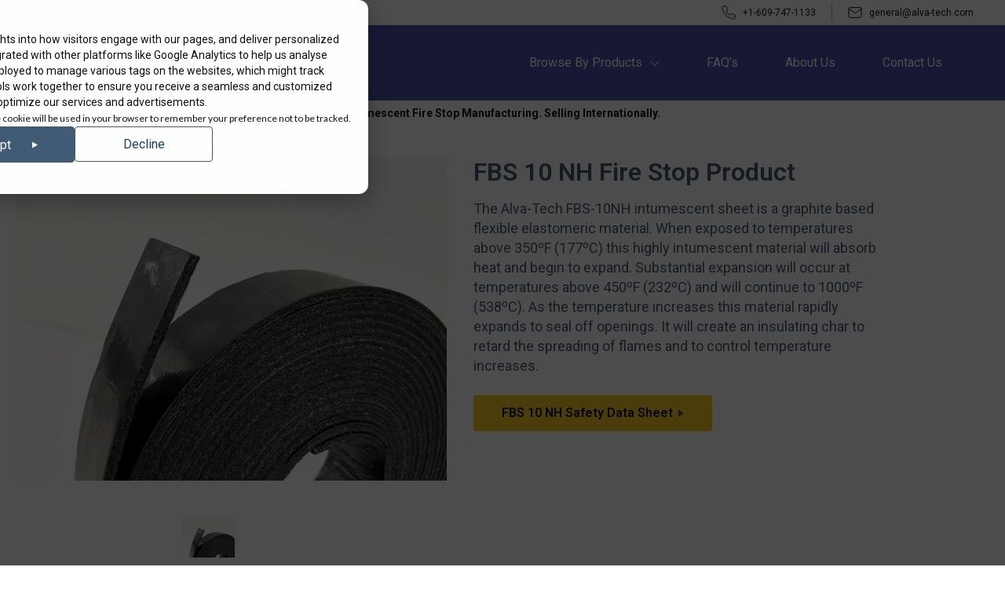

--- FILE ---
content_type: text/html; charset=UTF-8
request_url: https://alva-tech.com/fire-stop-products/fbs-10-nh/
body_size: 7933
content:
<!doctype html><html lang="en"><head>
    <meta charset="utf-8">
    <title>FBS 10 NH Fire Stop Product</title>
    <link rel="shortcut icon" href="https://alva-tech.com/hubfs/alva-favicon.ico">

    <meta name="description" content="">
    
    
    
    
    
    
    <meta name="viewport" content="width=device-width, initial-scale=1">

    <script src="/hs/hsstatic/jquery-libs/static-1.4/jquery/jquery-1.11.2.js"></script>
<script src="/hs/hsstatic/jquery-libs/static-1.4/jquery-migrate/jquery-migrate-1.2.1.js"></script>
<script>hsjQuery = window['jQuery'];</script>
    <meta property="og:description" content="">
    <meta property="og:title" content="FBS 10 NH Fire Stop Product">
    <meta name="twitter:description" content="">
    <meta name="twitter:title" content="FBS 10 NH Fire Stop Product">

    

    
    <style>
a.cta_button{-moz-box-sizing:content-box !important;-webkit-box-sizing:content-box !important;box-sizing:content-box !important;vertical-align:middle}.hs-breadcrumb-menu{list-style-type:none;margin:0px 0px 0px 0px;padding:0px 0px 0px 0px}.hs-breadcrumb-menu-item{float:left;padding:10px 0px 10px 10px}.hs-breadcrumb-menu-divider:before{content:'›';padding-left:10px}.hs-featured-image-link{border:0}.hs-featured-image{float:right;margin:0 0 20px 20px;max-width:50%}@media (max-width: 568px){.hs-featured-image{float:none;margin:0;width:100%;max-width:100%}}.hs-screen-reader-text{clip:rect(1px, 1px, 1px, 1px);height:1px;overflow:hidden;position:absolute !important;width:1px}
</style>

<link rel="stylesheet" href="https://alva-tech.com/hubfs/hub_generated/template_assets/1/188411326238/1749474617134/template_main.min.css">
<link rel="stylesheet" href="https://alva-tech.com/hubfs/hub_generated/template_assets/1/188413897332/1743831944400/template_theme-overrides.min.css">
<link rel="stylesheet" href="https://alva-tech.com/hubfs/hub_generated/module_assets/1/188411448693/1743831939447/module_menu.min.css">

<style>
  #hs_cos_wrapper_navigation-primary .menu .menu__submenu {}

@media (min-width:767px) {
  #hs_cos_wrapper_navigation-primary .menu__submenu--level-2>.menu__item:first-child:before {}
}

#hs_cos_wrapper_navigation-primary .menu__submenu .menu__link,
#hs_cos_wrapper_navigation-primary .menu__submenu .menu__link:hover,
#hs_cos_wrapper_navigation-primary .menu__submenu .menu__link:focus {}

#hs_cos_wrapper_navigation-primary .menu__submenu .menu__child-toggle-icon,
#hs_cos_wrapper_navigation-primary .menu__submenu .menu__child-toggle-icon:hover,
#hs_cos_wrapper_navigation-primary .menu__submenu .menu__child-toggle-icon:focus {}

</style>

<link rel="stylesheet" href="https://alva-tech.com/hubfs/hub_generated/template_assets/1/188413897320/1743831943628/template_Slick.min.css">
<link rel="stylesheet" href="https://alva-tech.com/hubfs/hub_generated/module_assets/1/188411326270/1743831939652/module_Product_Details_Slider.css">
<link rel="stylesheet" href="https://alva-tech.com/hubfs/hub_generated/module_assets/1/188413897391/1743831939796/module_Product_Details_Tab.min.css">
<style>
  @font-face {
    font-family: "Roboto";
    font-weight: 700;
    font-style: normal;
    font-display: swap;
    src: url("/_hcms/googlefonts/Roboto/700.woff2") format("woff2"), url("/_hcms/googlefonts/Roboto/700.woff") format("woff");
  }
  @font-face {
    font-family: "Roboto";
    font-weight: 400;
    font-style: normal;
    font-display: swap;
    src: url("/_hcms/googlefonts/Roboto/regular.woff2") format("woff2"), url("/_hcms/googlefonts/Roboto/regular.woff") format("woff");
  }
  @font-face {
    font-family: "Roboto";
    font-weight: 600;
    font-style: normal;
    font-display: swap;
    src: url("/_hcms/googlefonts/Roboto/600.woff2") format("woff2"), url("/_hcms/googlefonts/Roboto/600.woff") format("woff");
  }
  @font-face {
    font-family: "Roboto";
    font-weight: 700;
    font-style: normal;
    font-display: swap;
    src: url("/_hcms/googlefonts/Roboto/700.woff2") format("woff2"), url("/_hcms/googlefonts/Roboto/700.woff") format("woff");
  }
</style>

<!-- Editor Styles -->
<style id="hs_editor_style" type="text/css">
.dnd_area-row-0-force-full-width-section > .row-fluid {
  max-width: none !important;
}
/* HubSpot Styles (default) */
.dnd_area-row-0-padding {
  padding-top: 40px !important;
  padding-bottom: 40px !important;
  padding-left: 0px !important;
  padding-right: 0px !important;
}
.dnd_area-row-1-padding {
  padding-top: 48px !important;
  padding-bottom: 48px !important;
}
.dnd_area-row-1-background-layers {
  background-image: linear-gradient(rgba(228, 227, 241, 1), rgba(228, 227, 241, 1)) !important;
  background-position: left top !important;
  background-size: auto !important;
  background-repeat: no-repeat !important;
}
/* HubSpot Styles (mobile) */
@media (max-width: 767px) {
  .dnd_area-row-1-padding {
    padding-top: 24px !important;
    padding-bottom: 24px !important;
    padding-left: 0px !important;
    padding-right: 0px !important;
  }
}
</style>
    

    
<!--  Added by GoogleAnalytics4 integration -->
<script>
var _hsp = window._hsp = window._hsp || [];
window.dataLayer = window.dataLayer || [];
function gtag(){dataLayer.push(arguments);}

var useGoogleConsentModeV2 = true;
var waitForUpdateMillis = 1000;


if (!window._hsGoogleConsentRunOnce) {
  window._hsGoogleConsentRunOnce = true;

  gtag('consent', 'default', {
    'ad_storage': 'denied',
    'analytics_storage': 'denied',
    'ad_user_data': 'denied',
    'ad_personalization': 'denied',
    'wait_for_update': waitForUpdateMillis
  });

  if (useGoogleConsentModeV2) {
    _hsp.push(['useGoogleConsentModeV2'])
  } else {
    _hsp.push(['addPrivacyConsentListener', function(consent){
      var hasAnalyticsConsent = consent && (consent.allowed || (consent.categories && consent.categories.analytics));
      var hasAdsConsent = consent && (consent.allowed || (consent.categories && consent.categories.advertisement));

      gtag('consent', 'update', {
        'ad_storage': hasAdsConsent ? 'granted' : 'denied',
        'analytics_storage': hasAnalyticsConsent ? 'granted' : 'denied',
        'ad_user_data': hasAdsConsent ? 'granted' : 'denied',
        'ad_personalization': hasAdsConsent ? 'granted' : 'denied'
      });
    }]);
  }
}

gtag('js', new Date());
gtag('set', 'developer_id.dZTQ1Zm', true);
gtag('config', 'G-ZG32WSSQ1Z');
</script>
<script async src="https://www.googletagmanager.com/gtag/js?id=G-ZG32WSSQ1Z"></script>

<!-- /Added by GoogleAnalytics4 integration -->

<!--  Added by GoogleTagManager integration -->
<script>
var _hsp = window._hsp = window._hsp || [];
window.dataLayer = window.dataLayer || [];
function gtag(){dataLayer.push(arguments);}

var useGoogleConsentModeV2 = true;
var waitForUpdateMillis = 1000;



var hsLoadGtm = function loadGtm() {
    if(window._hsGtmLoadOnce) {
      return;
    }

    if (useGoogleConsentModeV2) {

      gtag('set','developer_id.dZTQ1Zm',true);

      gtag('consent', 'default', {
      'ad_storage': 'denied',
      'analytics_storage': 'denied',
      'ad_user_data': 'denied',
      'ad_personalization': 'denied',
      'wait_for_update': waitForUpdateMillis
      });

      _hsp.push(['useGoogleConsentModeV2'])
    }

    (function(w,d,s,l,i){w[l]=w[l]||[];w[l].push({'gtm.start':
    new Date().getTime(),event:'gtm.js'});var f=d.getElementsByTagName(s)[0],
    j=d.createElement(s),dl=l!='dataLayer'?'&l='+l:'';j.async=true;j.src=
    'https://www.googletagmanager.com/gtm.js?id='+i+dl;f.parentNode.insertBefore(j,f);
    })(window,document,'script','dataLayer','GTM-K533HZH');

    window._hsGtmLoadOnce = true;
};

_hsp.push(['addPrivacyConsentListener', function(consent){
  if(consent.allowed || (consent.categories && consent.categories.analytics)){
    hsLoadGtm();
  }
}]);

</script>

<!-- /Added by GoogleTagManager integration -->

    <link rel="canonical" href="https://alva-tech.com/fire-stop-products/fbs-10-nh/">


<meta property="og:url" content="https://alva-tech.com/fire-stop-products/fbs-10-nh/">
<meta name="twitter:card" content="summary">
<meta http-equiv="content-language" content="en">






  <meta name="generator" content="HubSpot"></head>
  <body>
<!--  Added by GoogleTagManager integration -->
<noscript><iframe src="https://www.googletagmanager.com/ns.html?id=GTM-K533HZH" height="0" width="0" style="display:none;visibility:hidden"></iframe></noscript>

<!-- /Added by GoogleTagManager integration -->

    <div class="body-wrapper   hs-content-id-188416692893 hs-site-page page ">
      
        <div data-global-resource-path="Alva-tech-theme/templates/partials/header.html">
<header class="header">
  <a href="#main-content" class="header__skip">Skip to content</a>

  
  <div class="header-mobile-accent">
    Intumescent Fire Stop Manufacturing. Selling Internationally.
  </div>

  

  <div class="header-upper">
    <div class="content-wrapper">
      <div class="header-upper-flex">
        <div class="header-upper-left">
          <div class="header-upper-left-wrapper">
            <a href="javascript:;" class="google-translate">
              <div id="hs_cos_wrapper_global_icon" class="hs_cos_wrapper hs_cos_wrapper_widget hs_cos_wrapper_type_module widget-type-linked_image" style="" data-hs-cos-general-type="widget" data-hs-cos-type="module">
    






  



<span id="hs_cos_wrapper_global_icon_" class="hs_cos_wrapper hs_cos_wrapper_widget hs_cos_wrapper_type_linked_image" style="" data-hs-cos-general-type="widget" data-hs-cos-type="linked_image"><img src="https://alva-tech.com/hubfs/Imported%20sitepage%20images/Group%201817.svg" class="hs-image-widget " style="width:18px;border-width:0px;border:0px;" width="18" alt="Group 1817" title="Group 1817"></span></div>
              <div id="hs_cos_wrapper_g_text" class="hs_cos_wrapper hs_cos_wrapper_widget hs_cos_wrapper_type_module widget-type-text" style="" data-hs-cos-general-type="widget" data-hs-cos-type="module"><span id="hs_cos_wrapper_g_text_" class="hs_cos_wrapper hs_cos_wrapper_widget hs_cos_wrapper_type_text" style="" data-hs-cos-general-type="widget" data-hs-cos-type="text">Google Translate</span></div>
            </a>
            <p class="line"></p>
            <a href="javascript:;" class="location">
              <div id="hs_cos_wrapper_map_marker" class="hs_cos_wrapper hs_cos_wrapper_widget hs_cos_wrapper_type_module widget-type-linked_image" style="" data-hs-cos-general-type="widget" data-hs-cos-type="module">
    






  



<span id="hs_cos_wrapper_map_marker_" class="hs_cos_wrapper hs_cos_wrapper_widget hs_cos_wrapper_type_linked_image" style="" data-hs-cos-general-type="widget" data-hs-cos-type="linked_image"><img src="https://alva-tech.com/hubfs/Imported%20sitepage%20images/Group%202377.svg" class="hs-image-widget " style="width:15px;border-width:0px;border:0px;" width="15" alt="Group 2377" title="Group 2377"></span></div>
              <div id="hs_cos_wrapper_location" class="hs_cos_wrapper hs_cos_wrapper_widget hs_cos_wrapper_type_module widget-type-text" style="" data-hs-cos-general-type="widget" data-hs-cos-type="module"><span id="hs_cos_wrapper_location_" class="hs_cos_wrapper hs_cos_wrapper_widget hs_cos_wrapper_type_text" style="" data-hs-cos-general-type="widget" data-hs-cos-type="text">Burlington, NJ, USA</span></div>
            </a>
          </div>
        </div>
        <div class="header-upper-right">
          <div class="header-upper-right-wrapper">
            <a href="tel:+16097471133" class="phone">
              <div id="hs_cos_wrapper_phone_icon" class="hs_cos_wrapper hs_cos_wrapper_widget hs_cos_wrapper_type_module widget-type-linked_image" style="" data-hs-cos-general-type="widget" data-hs-cos-type="module">
    






  



<span id="hs_cos_wrapper_phone_icon_" class="hs_cos_wrapper hs_cos_wrapper_widget hs_cos_wrapper_type_linked_image" style="" data-hs-cos-general-type="widget" data-hs-cos-type="linked_image"><img src="https://alva-tech.com/hubfs/Imported%20sitepage%20images/Phone.svg" class="hs-image-widget " style="width:18px;border-width:0px;border:0px;" width="18" alt="Phone" title="Phone"></span></div>
              <div id="hs_cos_wrapper_phone_text" class="hs_cos_wrapper hs_cos_wrapper_widget hs_cos_wrapper_type_module widget-type-text" style="" data-hs-cos-general-type="widget" data-hs-cos-type="module"><span id="hs_cos_wrapper_phone_text_" class="hs_cos_wrapper hs_cos_wrapper_widget hs_cos_wrapper_type_text" style="" data-hs-cos-general-type="widget" data-hs-cos-type="text">+1-609-747-1133</span></div>
            </a>
            <p class="line"></p>
            <a href="mailto:general@alva-tech.com" class="email">
              <div id="hs_cos_wrapper_email_icon" class="hs_cos_wrapper hs_cos_wrapper_widget hs_cos_wrapper_type_module widget-type-linked_image" style="" data-hs-cos-general-type="widget" data-hs-cos-type="module">
    






  



<span id="hs_cos_wrapper_email_icon_" class="hs_cos_wrapper hs_cos_wrapper_widget hs_cos_wrapper_type_linked_image" style="" data-hs-cos-general-type="widget" data-hs-cos-type="linked_image"><img src="https://alva-tech.com/hubfs/Imported%20sitepage%20images/Group%202378.svg" class="hs-image-widget " style="width:18px;border-width:0px;border:0px;" width="18" alt="Group 2378" title="Group 2378"></span></div>
              <div id="hs_cos_wrapper_email_text" class="hs_cos_wrapper hs_cos_wrapper_widget hs_cos_wrapper_type_module widget-type-text" style="" data-hs-cos-general-type="widget" data-hs-cos-type="module"><span id="hs_cos_wrapper_email_text_" class="hs_cos_wrapper hs_cos_wrapper_widget hs_cos_wrapper_type_text" style="" data-hs-cos-general-type="widget" data-hs-cos-type="text">general@alva-tech.com</span></div>
            </a>
          </div>
        </div>
      </div>
    </div>
  </div>

  

  <div class="header-lower">
    <div class="content-wrapper">
      <div class="header-lower-flex">
        <div class="header-left">
          <div id="hs_cos_wrapper_site_logo" class="hs_cos_wrapper hs_cos_wrapper_widget hs_cos_wrapper_type_module widget-type-logo" style="" data-hs-cos-general-type="widget" data-hs-cos-type="module">
  






















  
  <span id="hs_cos_wrapper_site_logo_hs_logo_widget" class="hs_cos_wrapper hs_cos_wrapper_widget hs_cos_wrapper_type_logo" style="" data-hs-cos-general-type="widget" data-hs-cos-type="logo"><a href="//www.alva-tech.com" id="hs-link-site_logo_hs_logo_widget" style="border-width:0px;border:0px;"><img src="https://alva-tech.com/hubfs/Imported%20sitepage%20images/logo%201.svg" class="hs-image-widget " height="36" style="height: auto;width:280px;border-width:0px;border:0px;" width="280" alt="Alva Tech" title="Alva Tech" loading="lazy"></a></span>
</div>
        </div>
        <div class="header-toggle-wrapper">
          <a class="header-toggle"><img src="https://49023635.fs1.hubspotusercontent-na1.net/hubfs/49023635/Alva%20Tech%20Assets/Icons/User-Outline.svg"></a>
        </div>
        <div class="header-right">
          <div id="hs_cos_wrapper_navigation-primary" class="hs_cos_wrapper hs_cos_wrapper_widget hs_cos_wrapper_type_module" style="" data-hs-cos-general-type="widget" data-hs-cos-type="module">














<nav class="menu menu--desktop" aria-label="Main menu">
  <ul class="menu__wrapper no-list">
    







<li class="menu__item menu__item--depth-1 menu__item--has-submenu   hs-skip-lang-url-rewrite">
  
  
  <a class="menu__link menu__link--toggle" href="#" aria-haspopup="true" aria-expanded="false">Browse By Products</a>
  
  
  
  
  
  <button class="menu__child-toggle no-button" aria-expanded="false">
    <span class="menu__child-toggle-icon"></span>
  </button>
  <ul class="menu__submenu menu__submenu--level-2 no-list">
    
    
<li class="menu__item menu__item--depth-2    hs-skip-lang-url-rewrite">
  
  <a class="menu__link
            
            
            " href="https://alva-tech.com/fire-stop-products"> 
    Intumescent Product Overview
  </a>
  
  
</li>

    
    
<li class="menu__item menu__item--depth-2    hs-skip-lang-url-rewrite">
  
  <a class="menu__link
            
            
            " href="https://alva-tech.com/fire-stop-products/fb-525/"> 
    FB-525
  </a>
  
  
</li>

    
    
<li class="menu__item menu__item--depth-2    hs-skip-lang-url-rewrite">
  
  <a class="menu__link
            
            
            " href="https://alva-tech.com/fire-stop-products/fb65nh-5/"> 
    FB65NH-5
  </a>
  
  
</li>

    
    
<li class="menu__item menu__item--depth-2    hs-skip-lang-url-rewrite">
  
  <a class="menu__link
            
            menu__link--active-branch
            menu__link--active-link" href="https://alva-tech.com/fire-stop-products/fbs-10-nh/" aria-current="page"> 
    FBS 10 NH
  </a>
  
  
</li>

    
    
<li class="menu__item menu__item--depth-2    hs-skip-lang-url-rewrite">
  
  <a class="menu__link
            
            
            " href="https://alva-tech.com/fire-stop-products/fifs/"> 
    FIFS
  </a>
  
  
</li>

    
    
<li class="menu__item menu__item--depth-2    hs-skip-lang-url-rewrite">
  
  <a class="menu__link
            
            
            " href="https://alva-tech.com/fire-stop-products/alva-therm/"> 
    ALVA-THERM
  </a>
  
  
</li>

    
  </ul>
  
  
</li>



<li class="menu__item menu__item--depth-1    hs-skip-lang-url-rewrite">
  
  <a class="menu__link
            
            
            " href="https://alva-tech.com/faqs"> 
    FAQ’s
  </a>
  
  
</li>



<li class="menu__item menu__item--depth-1    hs-skip-lang-url-rewrite">
  
  <a class="menu__link
            
            
            " href="https://alva-tech.com/about-us"> 
    About Us
  </a>
  
  
</li>



<li class="menu__item menu__item--depth-1    hs-skip-lang-url-rewrite">
  
  <a class="menu__link
            
            
            " href="https://alva-tech.com/contact-us"> 
    Contact Us
  </a>
  
  
</li>




  </ul>
</nav>



<nav class="menu menu--mobile" aria-label="Main menu">
  <div class="menu-wrapper">
    <span>Menu <div class="header__close--toggle"><img src="https://49023635.fs1.hubspotusercontent-na1.net/hubfs/49023635/Alva%20Tech%20Assets/Icons/header-close.svg"></div></span>
    <ul class="menu__wrapper no-list">
      







<li class="menu__item menu__item--depth-1 menu__item--has-submenu   hs-skip-lang-url-rewrite">
  
  
  <a class="menu__link menu__link--toggle" href="#" aria-haspopup="true" aria-expanded="false">Browse By Products</a>
  
  
  
  
  
  <button class="menu__child-toggle no-button" aria-expanded="false">
    <span class="menu__child-toggle-icon"></span>
  </button>
  <ul class="menu__submenu test menu__submenu--level-2 no-list">
    <div class="meu--submenu-wrapper-main">
      <div class="meu--submenu-wrapper">
        
        
<li class="menu__item menu__item--depth-2    hs-skip-lang-url-rewrite">
  
  <a class="menu__link
            
            
            " href="https://alva-tech.com/fire-stop-products"> 
    Intumescent Product Overview
  </a>
  
  
</li>

        
        
<li class="menu__item menu__item--depth-2    hs-skip-lang-url-rewrite">
  
  <a class="menu__link
            
            
            " href="https://alva-tech.com/fire-stop-products/fb-525/"> 
    FB-525
  </a>
  
  
</li>

        
        
<li class="menu__item menu__item--depth-2    hs-skip-lang-url-rewrite">
  
  <a class="menu__link
            
            
            " href="https://alva-tech.com/fire-stop-products/fb65nh-5/"> 
    FB65NH-5
  </a>
  
  
</li>

        
        
<li class="menu__item menu__item--depth-2    hs-skip-lang-url-rewrite">
  
  <a class="menu__link
            
            menu__link--active-branch
            menu__link--active-link" href="https://alva-tech.com/fire-stop-products/fbs-10-nh/" aria-current="page"> 
    FBS 10 NH
  </a>
  
  
</li>

        
        
<li class="menu__item menu__item--depth-2    hs-skip-lang-url-rewrite">
  
  <a class="menu__link
            
            
            " href="https://alva-tech.com/fire-stop-products/fifs/"> 
    FIFS
  </a>
  
  
</li>

        
        
<li class="menu__item menu__item--depth-2    hs-skip-lang-url-rewrite">
  
  <a class="menu__link
            
            
            " href="https://alva-tech.com/fire-stop-products/alva-therm/"> 
    ALVA-THERM
  </a>
  
  
</li>

        
      </div>
      <div class="menu-submenu-link">
        
        <a href="javascript:;" class="submenu-prev-link"><img src="https://49023635.fs1.hubspotusercontent-na1.net/hubfs/49023635/Alva%20Tech%20Assets/Icons/white-left-arrow.svg"> <span>Browse By Products</span></a>
        
      </div>
    </div>

  </ul>
  
  
</li>



<li class="menu__item menu__item--depth-1    hs-skip-lang-url-rewrite">
  
  <a class="menu__link
            
            
            " href="https://alva-tech.com/faqs"> 
    FAQ’s
  </a>
  
  
</li>



<li class="menu__item menu__item--depth-1    hs-skip-lang-url-rewrite">
  
  <a class="menu__link
            
            
            " href="https://alva-tech.com/about-us"> 
    About Us
  </a>
  
  
</li>



<li class="menu__item menu__item--depth-1    hs-skip-lang-url-rewrite">
  
  <a class="menu__link
            
            
            " href="https://alva-tech.com/contact-us"> 
    Contact Us
  </a>
  
  
</li>




    </ul>
  </div>
</nav></div>
        </div> 
      </div>
    </div>
  </div>

  <div class="header-desktop-accent">
    Intumescent Fire Stop Manufacturing. Selling Internationally.
  </div>


</header></div>
      

      

      <main id="main-content" class="body-container-wrapper">
        



<div class="container-fluid body-container body-container--home">
<div class="row-fluid-wrapper">
<div class="row-fluid">
<div class="span12 widget-span widget-type-cell " style="" data-widget-type="cell" data-x="0" data-w="12">

<div class="row-fluid-wrapper row-depth-1 row-number-1 dnd_area-row-0-force-full-width-section dnd-section dnd_area-row-0-padding">
<div class="row-fluid ">
<div class="span12 widget-span widget-type-cell dnd-column" style="" data-widget-type="cell" data-x="0" data-w="12">

<div class="row-fluid-wrapper row-depth-1 row-number-2 dnd-row">
<div class="row-fluid ">
<div class="span12 widget-span widget-type-custom_widget dnd-module" style="" data-widget-type="custom_widget" data-x="0" data-w="12">
<div id="hs_cos_wrapper_widget_1739949664397" class="hs_cos_wrapper hs_cos_wrapper_widget hs_cos_wrapper_type_module" style="" data-hs-cos-general-type="widget" data-hs-cos-type="module"><div class="product-details-slider-main">
  <div class="content-wrapper">
    <div class="product-slider">
      <div class="product-slider-left">
        <div class="product-image-slider-upper">
          
          <div class="product-image-main">
            
            
            
            
            
            
            <img src="https://49023635.fs1.hubspotusercontent-na1.net/hub/49023635/hubfs/Imported%20sitepage%20images/IMG_0337.jpg?width=2000&amp;height=1500&amp;name=IMG_0337.jpg" alt="IMG_0337" loading="lazy" width="2000" height="1500" style="max-width: 100%; height: auto;" srcset="https://49023635.fs1.hubspotusercontent-na1.net/hub/49023635/hubfs/Imported%20sitepage%20images/IMG_0337.jpg?width=1000&amp;height=750&amp;name=IMG_0337.jpg 1000w, https://49023635.fs1.hubspotusercontent-na1.net/hub/49023635/hubfs/Imported%20sitepage%20images/IMG_0337.jpg?width=2000&amp;height=1500&amp;name=IMG_0337.jpg 2000w, https://49023635.fs1.hubspotusercontent-na1.net/hub/49023635/hubfs/Imported%20sitepage%20images/IMG_0337.jpg?width=3000&amp;height=2250&amp;name=IMG_0337.jpg 3000w, https://49023635.fs1.hubspotusercontent-na1.net/hub/49023635/hubfs/Imported%20sitepage%20images/IMG_0337.jpg?width=4000&amp;height=3000&amp;name=IMG_0337.jpg 4000w, https://49023635.fs1.hubspotusercontent-na1.net/hub/49023635/hubfs/Imported%20sitepage%20images/IMG_0337.jpg?width=5000&amp;height=3750&amp;name=IMG_0337.jpg 5000w, https://49023635.fs1.hubspotusercontent-na1.net/hub/49023635/hubfs/Imported%20sitepage%20images/IMG_0337.jpg?width=6000&amp;height=4500&amp;name=IMG_0337.jpg 6000w" sizes="(max-width: 2000px) 100vw, 2000px">
            
          </div>
          
        </div>
        <div class="product-image-slider-lower">
          
          <div class="product-image-thumbnail">
            <img src="https://49023635.fs1.hubspotusercontent-na1.net/hubfs/49023635/Imported%20sitepage%20images/IMG_0337.jpg">
          </div>
          
        </div>
      </div>
      <div class="product-slider-right">
        <h3>FBS 10 NH Fire Stop Product</h3>
        <h4></h4>
        <div class="product-slider-content">
          <p><span>The Alva-Tech FBS-10NH intumescent sheet is a graphite based flexible elastomeric material. When exposed to temperatures above 350ºF (177ºC) this highly&nbsp;intumescent material will absorb heat and begin to expand. Substantial expansion will occur at temperatures above 450ºF (232ºC) and will continue to 1000ºF (538ºC). As the temperature increases this material rapidly expands to seal off openings. It will create an insulating char to retard the spreading of flames and to control temperature increases.</span></p>
        </div>
        <div class="product-slider-cta">
          <a href="https://49023635.fs1.hubspotusercontent-na1.net/hubfs/49023635/SDS_FBS10NH.pdf">FBS 10 NH Safety Data Sheet</a>
        </div>
      </div>
    </div>
  </div>
</div></div>

</div><!--end widget-span -->
</div><!--end row-->
</div><!--end row-wrapper -->

</div><!--end widget-span -->
</div><!--end row-->
</div><!--end row-wrapper -->

<div class="row-fluid-wrapper row-depth-1 row-number-3 dnd_area-row-1-padding dnd_area-row-1-background-color dnd-section dnd_area-row-1-background-layers">
<div class="row-fluid ">
<div class="span12 widget-span widget-type-cell dnd-column" style="" data-widget-type="cell" data-x="0" data-w="12">

<div class="row-fluid-wrapper row-depth-1 row-number-4 dnd-row">
<div class="row-fluid ">
<div class="span12 widget-span widget-type-custom_widget dnd-module" style="" data-widget-type="custom_widget" data-x="0" data-w="12">
<div id="hs_cos_wrapper_widget_1739952077639" class="hs_cos_wrapper hs_cos_wrapper_widget hs_cos_wrapper_type_module" style="" data-hs-cos-general-type="widget" data-hs-cos-type="module"><div class="product-details-tab">
  <div class="content-wrapper">
    <div class="product-tabs-upper">
      
      <div class="product-tabs-item active" data-id="click-1">
        <h3>Applications</h3>
      </div>
      
      <div class="product-tabs-item " data-id="click-2">
        <h3>Physical Properties</h3>
      </div>
      
    </div>
    <div class="product-tabs-lower">
      
      <div class="products-content-wrapper open-1 active">
        <h3 class="tabs-lower-title">Applications</h3>
        <div class="products-content">
          <p><span>The Alva-Tech FBS-10NH&nbsp;sheet can be tested for use in any application where rapid high volume intumescense is required to stop the spread of flames and temperature increases. As temperatures rise this intumescent material generates significant pressure and in a confined area this material will compact and form a dense char. This material may be suitable for use in such applications as wall and floor penetrations, fire door seals, poke-thru fittings, joints, boxes and enclosures and as a cable wrap. Actual installation should be in accordance with the appropriate test application.</span></p>
        </div>
      </div>
      
      <div class="products-content-wrapper open-2 ">
        <h3 class="tabs-lower-title">Physical Properties</h3>
        <div class="products-content">
          <table id="tablepress-6" height="163" style="border-collapse: collapse; table-layout: fixed; margin-left: auto; margin-right: auto; border: 1px solid #99acc2; width: 100%;">
<tbody>
<tr>
<td style="width: 49.6292%;">Color:</td>
<td style="width: 49.6292%;">Black elastomeric material with a polyethylene film</td>
</tr>
<tr>
<td style="width: 49.6292%;">Dimensions:</td>
<td style="width: 49.6292%;">1/16 - 3″ thick x 12′ long. Other dimensions based on customer requirements.</td>
</tr>
<tr>
<td style="width: 49.6292%;">Density (gr/cm3):</td>
<td style="width: 49.6292%;">N/A</td>
</tr>
<tr>
<td style="width: 49.6292%;">Minimum Weight:</td>
<td style="width: 49.6292%;">N/A</td>
</tr>
<tr>
<td style="width: 49.6292%;">Expansion Begins:</td>
<td style="width: 49.6292%;">350ºF - 450ºF, (177ºC - 232ºC)</td>
</tr>
<tr>
<td style="width: 49.6292%;">Free Volume Expansion:</td>
<td style="width: 49.6292%;">80-100 X @ 500ºF</td>
</tr>
</tbody>
</table>
        </div>
      </div>
      
    </div>
  </div>
</div></div>

</div><!--end widget-span -->
</div><!--end row-->
</div><!--end row-wrapper -->

</div><!--end widget-span -->
</div><!--end row-->
</div><!--end row-wrapper -->

</div><!--end widget-span -->
</div>
</div>
</div>

      </main>

      
        <div data-global-resource-path="Alva-tech-theme/templates/partials/footer.html"><footer class="footer">
  <div class="footer-upper">
    <div class="content-wrapper">
      <div class="footer-upper-flex">
        <div class="footer-upper-left">
          <div class="footer-upper-logo">
            <div id="hs_cos_wrapper_footer_logo" class="hs_cos_wrapper hs_cos_wrapper_widget hs_cos_wrapper_type_module widget-type-logo" style="" data-hs-cos-general-type="widget" data-hs-cos-type="module">
  






















  
  <span id="hs_cos_wrapper_footer_logo_hs_logo_widget" class="hs_cos_wrapper hs_cos_wrapper_widget hs_cos_wrapper_type_logo" style="" data-hs-cos-general-type="widget" data-hs-cos-type="logo"><a href="//www.alva-tech.com" id="hs-link-footer_logo_hs_logo_widget" style="border-width:0px;border:0px;"><img src="https://alva-tech.com/hubfs/Imported%20sitepage%20images/logo%201.svg" class="hs-image-widget " height="36" style="height: auto;width:280px;border-width:0px;border:0px;" width="280" alt="Alva Tech" title="Alva Tech"></a></span>
</div>
            <div id="hs_cos_wrapper_description" class="hs_cos_wrapper hs_cos_wrapper_widget hs_cos_wrapper_type_module widget-type-text" style="" data-hs-cos-general-type="widget" data-hs-cos-type="module"><span id="hs_cos_wrapper_description_" class="hs_cos_wrapper hs_cos_wrapper_widget hs_cos_wrapper_type_text" style="" data-hs-cos-general-type="widget" data-hs-cos-type="text">Alva-Tech is a high quality intumescent fire stop manufacturer operating in the United States and doing business globally. We only manufacture intumescent materials and do not compete with our customers. Our size also allows us to provide superior customer service and responsiveness to the big guys.</span></div>
            <div id="hs_cos_wrapper_footer_social_media" class="hs_cos_wrapper hs_cos_wrapper_widget hs_cos_wrapper_type_module" style="" data-hs-cos-general-type="widget" data-hs-cos-type="module"><ul>
  
  <li>
    <a href="">
      <span id="hs_cos_wrapper_footer_social_media_" class="hs_cos_wrapper hs_cos_wrapper_widget hs_cos_wrapper_type_icon" style="" data-hs-cos-general-type="widget" data-hs-cos-type="icon"><svg version="1.0" xmlns="http://www.w3.org/2000/svg" viewbox="0 0 448 512" aria-hidden="true"><g id="LinkedIn1_layer"><path d="M416 32H31.9C14.3 32 0 46.5 0 64.3v383.4C0 465.5 14.3 480 31.9 480H416c17.6 0 32-14.5 32-32.3V64.3c0-17.8-14.4-32.3-32-32.3zM135.4 416H69V202.2h66.5V416zm-33.2-243c-21.3 0-38.5-17.3-38.5-38.5S80.9 96 102.2 96c21.2 0 38.5 17.3 38.5 38.5 0 21.3-17.2 38.5-38.5 38.5zm282.1 243h-66.4V312c0-24.8-.5-56.7-34.5-56.7-34.6 0-39.9 27-39.9 54.9V416h-66.4V202.2h63.7v29.2h.9c8.9-16.8 30.6-34.5 62.9-34.5 67.2 0 79.7 44.3 79.7 101.9V416z" /></g></svg></span>
    </a>
  </li>
  
  <li>
    <a href="">
      <span id="hs_cos_wrapper_footer_social_media_" class="hs_cos_wrapper hs_cos_wrapper_widget hs_cos_wrapper_type_icon" style="" data-hs-cos-general-type="widget" data-hs-cos-type="icon"><svg version="1.0" xmlns="http://www.w3.org/2000/svg" viewbox="0 0 512 512" aria-hidden="true"><g id="Twitter2_layer"><path d="M459.37 151.716c.325 4.548.325 9.097.325 13.645 0 138.72-105.583 298.558-298.558 298.558-59.452 0-114.68-17.219-161.137-47.106 8.447.974 16.568 1.299 25.34 1.299 49.055 0 94.213-16.568 130.274-44.832-46.132-.975-84.792-31.188-98.112-72.772 6.498.974 12.995 1.624 19.818 1.624 9.421 0 18.843-1.3 27.614-3.573-48.081-9.747-84.143-51.98-84.143-102.985v-1.299c13.969 7.797 30.214 12.67 47.431 13.319-28.264-18.843-46.781-51.005-46.781-87.391 0-19.492 5.197-37.36 14.294-52.954 51.655 63.675 129.3 105.258 216.365 109.807-1.624-7.797-2.599-15.918-2.599-24.04 0-57.828 46.782-104.934 104.934-104.934 30.213 0 57.502 12.67 76.67 33.137 23.715-4.548 46.456-13.32 66.599-25.34-7.798 24.366-24.366 44.833-46.132 57.827 21.117-2.273 41.584-8.122 60.426-16.243-14.292 20.791-32.161 39.308-52.628 54.253z" /></g></svg></span>
    </a>
  </li>
  
  <li>
    <a href="">
      <span id="hs_cos_wrapper_footer_social_media_" class="hs_cos_wrapper hs_cos_wrapper_widget hs_cos_wrapper_type_icon" style="" data-hs-cos-general-type="widget" data-hs-cos-type="icon"><svg version="1.0" xmlns="http://www.w3.org/2000/svg" viewbox="0 0 448 512" aria-hidden="true"><g id="Facebook Square3_layer"><path d="M400 32H48A48 48 0 0 0 0 80v352a48 48 0 0 0 48 48h137.25V327.69h-63V256h63v-54.64c0-62.15 37-96.48 93.67-96.48 27.14 0 55.52 4.84 55.52 4.84v61h-31.27c-30.81 0-40.42 19.12-40.42 38.73V256h68.78l-11 71.69h-57.78V480H400a48 48 0 0 0 48-48V80a48 48 0 0 0-48-48z" /></g></svg></span>
    </a>
  </li>
  
  <li>
    <a href="">
      <span id="hs_cos_wrapper_footer_social_media_" class="hs_cos_wrapper hs_cos_wrapper_widget hs_cos_wrapper_type_icon" style="" data-hs-cos-general-type="widget" data-hs-cos-type="icon"><svg version="1.0" xmlns="http://www.w3.org/2000/svg" viewbox="0 0 576 512" aria-hidden="true"><g id="YouTube4_layer"><path d="M549.655 124.083c-6.281-23.65-24.787-42.276-48.284-48.597C458.781 64 288 64 288 64S117.22 64 74.629 75.486c-23.497 6.322-42.003 24.947-48.284 48.597-11.412 42.867-11.412 132.305-11.412 132.305s0 89.438 11.412 132.305c6.281 23.65 24.787 41.5 48.284 47.821C117.22 448 288 448 288 448s170.78 0 213.371-11.486c23.497-6.321 42.003-24.171 48.284-47.821 11.412-42.867 11.412-132.305 11.412-132.305s0-89.438-11.412-132.305zm-317.51 213.508V175.185l142.739 81.205-142.739 81.201z" /></g></svg></span>
    </a>
  </li>
  
  <li>
    <a href="">
      <span id="hs_cos_wrapper_footer_social_media_" class="hs_cos_wrapper hs_cos_wrapper_widget hs_cos_wrapper_type_icon" style="" data-hs-cos-general-type="widget" data-hs-cos-type="icon"><svg version="1.0" xmlns="http://www.w3.org/2000/svg" viewbox="0 0 448 512" aria-hidden="true"><g id="Vimeo Square5_layer"><path d="M400 32H48C21.5 32 0 53.5 0 80v352c0 26.5 21.5 48 48 48h352c26.5 0 48-21.5 48-48V80c0-26.5-21.5-48-48-48zm-16.2 149.6c-1.4 31.1-23.2 73.8-65.3 127.9-43.5 56.5-80.3 84.8-110.4 84.8-18.7 0-34.4-17.2-47.3-51.6-25.2-92.3-35.9-146.4-56.7-146.4-2.4 0-10.8 5-25.1 15.1L64 192c36.9-32.4 72.1-68.4 94.1-70.4 24.9-2.4 40.2 14.6 46 51.1 20.5 129.6 29.6 149.2 66.8 90.5 13.4-21.2 20.6-37.2 21.5-48.3 3.4-32.8-25.6-30.6-45.2-22.2 15.7-51.5 45.8-76.5 90.1-75.1 32.9 1 48.4 22.4 46.5 64z" /></g></svg></span>
    </a>
  </li>
  
</ul></div>
          </div>
          <div class="footer-upper-address">
            <div id="hs_cos_wrapper_address_title" class="hs_cos_wrapper hs_cos_wrapper_widget hs_cos_wrapper_type_module widget-type-text" style="" data-hs-cos-general-type="widget" data-hs-cos-type="module"><span id="hs_cos_wrapper_address_title_" class="hs_cos_wrapper hs_cos_wrapper_widget hs_cos_wrapper_type_text" style="" data-hs-cos-general-type="widget" data-hs-cos-type="text">Corporate Headquarters</span></div>
            <div class="footer-address-wrapper">
              <div id="hs_cos_wrapper_rich_text" class="hs_cos_wrapper hs_cos_wrapper_widget hs_cos_wrapper_type_module widget-type-rich_text" style="" data-hs-cos-general-type="widget" data-hs-cos-type="module"><span id="hs_cos_wrapper_rich_text_" class="hs_cos_wrapper hs_cos_wrapper_widget hs_cos_wrapper_type_rich_text" style="" data-hs-cos-general-type="widget" data-hs-cos-type="rich_text"><p>1208 Columbus Road, Suite G, Burlington, NJ 08016<br>E-mail: <a href="mailto:general@alva-tech.com" rel="noopener">general@alva-tech.com</a> &nbsp;| &nbsp;Phone No.: <a href="tel:+16097471133" rel="noopener">+1-609-747-1133</a><br><br></p></span></div>
            </div>
          </div>
        </div>
        <div class="footer-upper-right">
          <div id="hs_cos_wrapper_footer_menu" class="hs_cos_wrapper hs_cos_wrapper_widget hs_cos_wrapper_type_module widget-type-simple_menu" style="" data-hs-cos-general-type="widget" data-hs-cos-type="module"><span id="hs_cos_wrapper_footer_menu_" class="hs_cos_wrapper hs_cos_wrapper_widget hs_cos_wrapper_type_simple_menu" style="" data-hs-cos-general-type="widget" data-hs-cos-type="simple_menu"><div id="hs_menu_wrapper_footer_menu_" class="hs-menu-wrapper active-branch flyouts hs-menu-flow-vertical" role="navigation" data-sitemap-name="" data-menu-id="" aria-label="Navigation Menu">
 <ul role="menu" class="active-branch">
  <li class="hs-menu-item hs-menu-depth-1 hs-item-has-children active-branch" role="none"><a href="javascript:void(0);" aria-haspopup="true" aria-expanded="false" role="menuitem" target="_self">Browse By Products</a>
   <ul role="menu" class="hs-menu-children-wrapper active-branch">
    <li class="hs-menu-item hs-menu-depth-2" role="none"><a href="https://alva-tech.com/fire-stop-products" role="menuitem" target="_self">Intumescent Product Overview</a></li>
    <li class="hs-menu-item hs-menu-depth-2" role="none"><a href="https://alva-tech.com/fire-stop-products/fb-525/" role="menuitem" target="_self">FB-525</a></li>
    <li class="hs-menu-item hs-menu-depth-2" role="none"><a href="https://alva-tech.com/fire-stop-products/fb65nh-5/" role="menuitem" target="_self">FB65NH-5</a></li>
    <li class="hs-menu-item hs-menu-depth-2 active active-branch" role="none"><a href="https://alva-tech.com/fire-stop-products/fbs-10-nh/" role="menuitem" target="_self">FBS 10 NH</a></li>
    <li class="hs-menu-item hs-menu-depth-2" role="none"><a href="https://alva-tech.com/fire-stop-products/fifs/" role="menuitem" target="_self">FIFS</a></li>
    <li class="hs-menu-item hs-menu-depth-2" role="none"><a href="https://alva-tech.com/fire-stop-products/alva-therm/" role="menuitem" target="_self">ALVA-THERM</a></li>
   </ul></li>
  <li class="hs-menu-item hs-menu-depth-1 hs-item-has-children" role="none"><a href="javascript:void(0);" aria-haspopup="true" aria-expanded="false" role="menuitem" target="_self">About Us</a>
   <ul role="menu" class="hs-menu-children-wrapper">
    <li class="hs-menu-item hs-menu-depth-2" role="none"><a href="https://alva-tech.com/about-us#our-company" role="menuitem" target="_self">Our Company</a></li>
    <li class="hs-menu-item hs-menu-depth-2" role="none"><a href="https://alva-tech.com/about-us#history" role="menuitem" target="_self">History</a></li>
    <li class="hs-menu-item hs-menu-depth-2" role="none"><a href="https://alva-tech.com/about-us#mission-statement" role="menuitem" target="_self">Mission Statement</a></li>
   </ul></li>
  <li class="hs-menu-item hs-menu-depth-1 hs-item-has-children" role="none"><a href="javascript:void(0);" aria-haspopup="true" aria-expanded="false" role="menuitem" target="_self">Support Center</a>
   <ul role="menu" class="hs-menu-children-wrapper">
    <li class="hs-menu-item hs-menu-depth-2" role="none"><a href="https://alva-tech.com/contact-us" role="menuitem" target="_self">Contact Us</a></li>
    <li class="hs-menu-item hs-menu-depth-2" role="none"><a href="https://alva-tech.com/terms-and-conditions" role="menuitem" target="_self">Terms &amp; Conditions</a></li>
    <li class="hs-menu-item hs-menu-depth-2" role="none"><a href="https://alva-tech.com/privacy-policy" role="menuitem" target="_self">Privacy Policy</a></li>
    <li class="hs-menu-item hs-menu-depth-2" role="none"><a href="https://alva-tech.com/faqs" role="menuitem" target="_self">FAQ</a></li>
   </ul></li>
 </ul>
</div></span></div>
        </div>
      </div>
    </div>
  </div>
  <div class="footer-lower">
    <div class="content-wrapper">
      <div class="footer-lower-flex">
        <div id="hs_cos_wrapper_copyright_text" class="hs_cos_wrapper hs_cos_wrapper_widget hs_cos_wrapper_type_module widget-type-text" style="" data-hs-cos-general-type="widget" data-hs-cos-type="module"><span id="hs_cos_wrapper_copyright_text_" class="hs_cos_wrapper hs_cos_wrapper_widget hs_cos_wrapper_type_text" style="" data-hs-cos-general-type="widget" data-hs-cos-type="text">Alva-Tech Inc., Intumescent Fire Stop Manufacturing ©1973-2025</span></div>
      </div>
    </div>
  </div>
</footer></div>
      
    </div>
    
    
    
<!-- HubSpot performance collection script -->
<script defer src="/hs/hsstatic/content-cwv-embed/static-1.1293/embed.js"></script>
<script src="https://alva-tech.com/hubfs/hub_generated/template_assets/1/188413897380/1749474001455/template_main.min.js"></script>
<script>
var hsVars = hsVars || {}; hsVars['language'] = 'en';
</script>

<script src="/hs/hsstatic/cos-i18n/static-1.53/bundles/project.js"></script>
<script src="https://alva-tech.com/hubfs/hub_generated/module_assets/1/188411448693/1743831939447/module_menu.min.js"></script>
<script src="https://alva-tech.com/hubfs/hub_generated/template_assets/1/188413897382/1743831948139/template_slick.min.js"></script>
<script src="https://alva-tech.com/hubfs/hub_generated/module_assets/1/188411326270/1743831939652/module_Product_Details_Slider.min.js"></script>
<script src="https://alva-tech.com/hubfs/hub_generated/module_assets/1/188413897391/1743831939796/module_Product_Details_Tab.min.js"></script>

<!-- Start of HubSpot Analytics Code -->
<script type="text/javascript">
var _hsq = _hsq || [];
_hsq.push(["setContentType", "standard-page"]);
_hsq.push(["setCanonicalUrl", "https:\/\/alva-tech.com\/fire-stop-products\/fbs-10-nh\/"]);
_hsq.push(["setPageId", "188416692893"]);
_hsq.push(["setContentMetadata", {
    "contentPageId": 188416692893,
    "legacyPageId": "188416692893",
    "contentFolderId": null,
    "contentGroupId": null,
    "abTestId": null,
    "languageVariantId": 188416692893,
    "languageCode": "en",
    
    
}]);
</script>

<script type="text/javascript" id="hs-script-loader" async defer src="/hs/scriptloader/44047031.js"></script>
<!-- End of HubSpot Analytics Code -->


<script type="text/javascript">
var hsVars = {
    render_id: "35166e3b-6dee-4268-9d05-3e600f96d52b",
    ticks: 1767755426400,
    page_id: 188416692893,
    
    content_group_id: 0,
    portal_id: 44047031,
    app_hs_base_url: "https://app.hubspot.com",
    cp_hs_base_url: "https://cp.hubspot.com",
    language: "en",
    analytics_page_type: "standard-page",
    scp_content_type: "",
    
    analytics_page_id: "188416692893",
    category_id: 1,
    folder_id: 0,
    is_hubspot_user: false
}
</script>


<script defer src="/hs/hsstatic/HubspotToolsMenu/static-1.432/js/index.js"></script>




  
</body></html>

--- FILE ---
content_type: text/css
request_url: https://alva-tech.com/hubfs/hub_generated/template_assets/1/188411326238/1749474617134/template_main.min.css
body_size: 7005
content:
/* Theme base styles */

/* Tools
Any animations, or functions used throughout the project.
Note: _macros.css needs to be imported into each stylesheet where macros are used and not included here
*/

/* Generic
This is where reset, normalize & box-sizing styles go.
*/

*, *:before, *:after {
  box-sizing: border-box;
}
/*! normalize.css v8.0.1 | MIT License | github.com/necolas/normalize.css */

/* Document
   ========================================================================== */

/**
 * 1. Correct the line height in all browsers.
 * 2. Prevent adjustments of font size after orientation changes in iOS.
 */

html {
  line-height: 1.15; /* 1 */
  -webkit-text-size-adjust: 100%; /* 2 */
}

/* Sections
   ========================================================================== */

/**
 * Remove the margin in all browsers.
 */

body {
  margin: 0;
}

/**
 * Correct the font size and margin on `h1` elements within `section` and
 * `article` contexts in Chrome, Firefox, and Safari.
 */

h1 {
  font-size: 2em;
  margin: 0.67em 0;
}

/* Grouping content
   ========================================================================== */

/**
 * Add the correct box sizing in Firefox.
 */

hr {
  box-sizing: content-box;
  height: 0;
}

/**
 * 1. Correct the inheritance and scaling of font size in all browsers.
 * 2. Correct the odd `em` font sizing in all browsers.
 */

pre {
  font-family: monospace, monospace; /* 1 */
  font-size: 1em; /* 2 */
}

/* Text-level semantics
   ========================================================================== */

/**
 * 1. Remove the bottom border in Chrome 57-
 * 2. Add the correct text decoration in Chrome, Edge, Opera, and Safari.
 */

abbr[title] {
  border-bottom: none; /* 1 */
  text-decoration: underline; /* 2 */
  text-decoration: underline dotted; /* 2 */
}

/**
 * Add the correct font weight in Chrome, Edge, and Safari.
 */

b,
strong {
  font-weight: bolder;
}

/**
 * 1. Correct the inheritance and scaling of font size in all browsers.
 * 2. Correct the odd `em` font sizing in all browsers.
 */

code,
kbd,
samp {
  font-family: monospace, monospace; /* 1 */
  font-size: 1em; /* 2 */
}

/**
 * Add the correct font size in all browsers.
 */

small {
  font-size: 80%;
}

/**
 * Prevent `sub` and `sup` elements from affecting the line height in
 * all browsers.
 */

sub,
sup {
  font-size: 75%;
  line-height: 0;
  position: relative;
  vertical-align: baseline;
}

sub {
  bottom: -0.25em;
}

sup {
  top: -0.5em;
}

/* Forms
   ========================================================================== */

/**
 * 1. Change the font styles in all browsers.
 * 2. Remove the margin in Firefox and Safari.
 */

button,
input,
optgroup,
select,
textarea {
  font-family: inherit; /* 1 */
  font-size: 100%; /* 1 */
  line-height: 1.15; /* 1 */
  margin: 0; /* 2 */
}

/**
 * Remove the inheritance of text transform in Edge and Firefox.
 * 1. Remove the inheritance of text transform in Firefox.
 */

button,
select { /* 1 */
  text-transform: none;
}

/**
 * Correct the inability to style clickable types in iOS and Safari.
 */

button,
[type="button"],
[type="reset"],
[type="submit"] {
  -webkit-appearance: button;
}

/**
 * Remove the inner border and padding in Firefox.
 */

button::-moz-focus-inner,
[type="button"]::-moz-focus-inner,
[type="reset"]::-moz-focus-inner,
[type="submit"]::-moz-focus-inner {
  border-style: none;
  padding: 0;
}

/**
 * Restore the focus styles unset by the previous rule.
 */

button:-moz-focusring,
[type="button"]:-moz-focusring,
[type="reset"]:-moz-focusring,
[type="submit"]:-moz-focusring {
  outline: 1px dotted ButtonText;
}

/**
 * Correct the padding in Firefox.
 */

fieldset {
  padding: 0.35em 0.75em 0.625em;
}

/**
 * Remove the padding so developers are not caught out when they zero out `fieldset` elements in all browsers.
 */

legend {
  padding: 0;
}

/**
 * Add the correct vertical alignment in Chrome, Firefox, and Opera.
 */

progress {
  vertical-align: baseline;
}

/**
 * Correct the cursor style of increment and decrement buttons in Chrome.
 */

[type="number"]::-webkit-inner-spin-button,
[type="number"]::-webkit-outer-spin-button {
  height: auto;
}

/**
 * 1. Correct the odd appearance in Chrome and Safari.
 * 2. Correct the outline style in Safari.
 */

[type="search"] {
  -webkit-appearance: textfield; /* 1 */
  outline-offset: -2px; /* 2 */
}

/**
 * Remove the inner padding in Chrome and Safari on macOS.
 */

[type="search"]::-webkit-search-decoration {
  -webkit-appearance: none;
}

/**
 * 1. Correct the inability to style clickable types in iOS and Safari.
 * 2. Change font properties to `inherit` in Safari.
 */

::-webkit-file-upload-button {
  -webkit-appearance: button; /* 1 */
  font: inherit; /* 2 */
}

/* Interactive
   ========================================================================== */

/*
 * Add the correct display in Edge and Firefox.
 */

details {
  display: block;
}

/*
 * Add the correct display in all browsers.
 */

summary {
  display: list-item;
}

/* Objects
Non-cosmetic design patterns including grid and layout classes)
*/



/* CSS variables */

:root {
  --column-gap: 2.13%;
  --column-width-multiplier: 8.333;
}

/* Mobile layout */

.row-fluid {
  display: flex;
  flex-wrap: wrap;
  width: 100%;
}


  .row-fluid .span1,
  .row-fluid .span2,
  .row-fluid .span3,
  .row-fluid .span4,
  .row-fluid .span5,
  .row-fluid .span6,
  .row-fluid .span7,
  .row-fluid .span8,
  .row-fluid .span9,
  .row-fluid .span10,
  .row-fluid .span11,
  .row-fluid .span12{
  min-height: 1px;
  width: 100%;
}

/* Desktop layout */

@media (min-width: 768px) {
  .row-fluid {
    flex-wrap: nowrap;
    justify-content: space-between;
  }

  
    .row-fluid .span1 {
      width: calc(var(--column-width-multiplier) * 1% * 1 - var(--column-gap) * (11 * var(--column-width-multiplier) / 100));
    }
  
    .row-fluid .span2 {
      width: calc(var(--column-width-multiplier) * 1% * 2 - var(--column-gap) * (10 * var(--column-width-multiplier) / 100));
    }
  
    .row-fluid .span3 {
      width: calc(var(--column-width-multiplier) * 1% * 3 - var(--column-gap) * (9 * var(--column-width-multiplier) / 100));
    }
  
    .row-fluid .span4 {
      width: calc(var(--column-width-multiplier) * 1% * 4 - var(--column-gap) * (8 * var(--column-width-multiplier) / 100));
    }
  
    .row-fluid .span5 {
      width: calc(var(--column-width-multiplier) * 1% * 5 - var(--column-gap) * (7 * var(--column-width-multiplier) / 100));
    }
  
    .row-fluid .span6 {
      width: calc(var(--column-width-multiplier) * 1% * 6 - var(--column-gap) * (6 * var(--column-width-multiplier) / 100));
    }
  
    .row-fluid .span7 {
      width: calc(var(--column-width-multiplier) * 1% * 7 - var(--column-gap) * (5 * var(--column-width-multiplier) / 100));
    }
  
    .row-fluid .span8 {
      width: calc(var(--column-width-multiplier) * 1% * 8 - var(--column-gap) * (4 * var(--column-width-multiplier) / 100));
    }
  
    .row-fluid .span9 {
      width: calc(var(--column-width-multiplier) * 1% * 9 - var(--column-gap) * (3 * var(--column-width-multiplier) / 100));
    }
  
    .row-fluid .span10 {
      width: calc(var(--column-width-multiplier) * 1% * 10 - var(--column-gap) * (2 * var(--column-width-multiplier) / 100));
    }
  
    .row-fluid .span11 {
      width: calc(var(--column-width-multiplier) * 1% * 11 - var(--column-gap) * (1 * var(--column-width-multiplier) / 100));
    }
  
}
.content-wrapper {
  margin: 0 auto;
  padding: 0 1rem;
}

@media screen and (min-width: 1380px) {
  .content-wrapper {
    padding: 0;
  }
}

.dnd-section > .row-fluid {
  margin: 0 auto;
}

/* .dnd-section .dnd-column {
  padding: 0 1rem;
}
 */
@media (max-width: 767px) {
  .dnd-section .dnd-column {
    padding: 0;
  }
}

/* Elements
Base HMTL elements are styled in this section (<body>, <h1>, <a>, <p>, <button> etc.)
*/

/* The overflow-wrap is meant to prevent long/large words from breaking the mobile responsiveness of a page (e.g. horizontal scrolling). It is preferred to reduce font sizes on mobile to address this, with this CSS specifically helping with extreme scenarios where a reduction in font size is not possible. */

body {
  line-height: 1.4;
  overflow-wrap: break-word;
}

/* Handles word breaking for a few specific languages which handle breaks in words differently. If your content is not translated into these languages, you can safely remove this.  */

html[lang^="ja"] body,
html[lang^="zh"] body,
html[lang^="ko"] body {
  line-break: strict;
  overflow-wrap: normal;
  word-break: break-all;
}

/* Paragraphs */

p {
  font-size: 1rem;
  margin: 0 0 1.4rem;
}

/* Anchors */

a {
  cursor: pointer;
  text-decoration:none;
}

/* Headings */

h1,
h2,
h3,
h4,
h5,
h6 {
  margin: 0 0 1.4rem;
}

/* Lists */

ul,
ol {
  margin: 0 0 1.4rem;
}

ul ul,
ol ul,
ul ol,
ol ol {
  margin: 0;
}

ul.no-list {
  list-style: none;
  margin: 0;
  padding-left: 0;
}

/* Code blocks */

pre {
  overflow: auto;
}

code {
  vertical-align: bottom;
}

/* Blockquotes */

blockquote {
  border-left: 2px solid;
  margin: 0 0 1.4rem;
  padding-left: 0.7rem;
}

/* Horizontal rules */

hr {
  border: none;
  border-bottom: 1px solid #CCC;
}

/* Image alt text */

img {
  font-size: 0.583rem;
  word-break: normal;
}
button,
.button,
.hs-button {
  cursor: pointer;
  display: inline-block;
  text-align: center;
  transition: all 0.15s linear;
  white-space: normal;
}

button:disabled,
.button:disabled,
.hs-button:disabled {
  background-color: #D0D0D0;
  border-color: #D0D0D0;
  color: #E6E6E6;
}

/* No button */

.no-button,
.no-button:hover,
.no-button:focus,
.no-button:active {
  background: none;
  border: none;
  border-radius: 0;
  color: initial;
  font-family: inherit;
  font-size: inherit;
  font-style: inherit;
  font-weight: inherit;
  letter-spacing: inherit;
  line-height: inherit;
  margin-bottom: 0;
  padding: 0;
  text-align: left;
  text-decoration: none;
  transition: none;
}
/* Fields */

.hs-form-field {
  margin-bottom: 1.4rem;
}

/* Labels */

form label {
  display: block;
  font-size: 0.875rem;
  margin-bottom: 0.35rem;
}

/* Form Title */
.form-title {
  margin-bottom: 0;
}

/* Help text */

form legend {
  font-size: 0.875rem;
}

/* Inputs */

form input[type=text],
form input[type=search],
form input[type=email],
form input[type=password],
form input[type=tel],
form input[type=number],
form input[type=file],
form select,
form textarea {
  display: inline-block;
  font-size: 0.875rem;
  padding: 0.7rem;
  width: 100%;
}

form textarea {
  resize: vertical;
}

form fieldset {
  max-width: 100% !important;
}

/* Inputs - checkbox/radio */

form .inputs-list {
  margin: 0;
  padding: 0;
  list-style: none;
}

form .inputs-list > li {
  display: block;
  margin: 0.7rem 0;
}

form .inputs-list input,
form .inputs-list span {
  vertical-align: middle;
}

form input[type=checkbox],
form input[type=radio] {
  cursor: pointer;
  margin-right: 0.35rem;
}

/* Inputs - date picker */

.hs-dateinput {
  position: relative;
}

.hs-dateinput:before {
  content:'\01F4C5';
  position: absolute;
  right: 10%;
  top: 50%;
  transform: translateY(-50%);
}

.fn-date-picker .pika-table thead th {
  color: #FFF;
}

.fn-date-picker td.is-selected .pika-button {
  border-radius: 0;
  box-shadow: none;
}

.fn-date-picker td .pika-button:hover,
.fn-date-picker td .pika-button:focus {
  border-radius: 0 !important;
  color: #FFF;
}

/* Inputs - file picker */

form input[type=file] {
  background-color: transparent;
  border: initial;
  padding: initial;
}

/* Headings and text */

form .hs-richtext,
form .hs-richtext p {
  font-size: 0.875rem;
  margin: 0 0 1.4rem;
}

form .hs-richtext img {
  max-width: 100% !important;
}

/* GDPR */

.legal-consent-container .hs-form-booleancheckbox-display > span,
.legal-consent-container .hs-form-booleancheckbox-display > span p {
  margin-left: 1rem !important;
}

/* Validation */

.hs-form-required {
  color: #EF6B51;
}

.hs-input.invalid.error {
  border-color: #EF6B51;
}

.hs-error-msg {
  color: #EF6B51;
  margin-top: 0.35rem;
}

/* Submit button */

form input[type=submit],
form .hs-button {
  cursor: pointer;
  display: inline-block;
  text-align: center;
  transition: all 0.15s linear;
  white-space: normal;
}

/* Captcha */

.grecaptcha-badge {
  margin: 0 auto;
}


  /* Search button input field and suggestions */
  .body-container-wrapper .hs-search-field__button {
    padding: 15px;
  }

  .body-container-wrapper .hs-search-field__bar--button-inline .hs-search-field__button {
    margin-left: 6px;
    margin-bottom: 0;
  }

  .body-container-wrapper .hs-search-field__button svg {
    height: 15px;
    fill: #fff;
  }

  .body-container-wrapper .hs-search-field__bar > form > .hs-search-field__input {
    padding: 10px;
  }

  .body-container-wrapper .hs-search-field__suggestions li a {
    color: #494A52;
    padding: 0.35rem 0.7rem;
    text-decoration: none;
    transition: background-color 0.3s;
  }

/* Table */

table {
  border-collapse: collapse;
  margin-bottom: 1.4rem;
  overflow-wrap: break-word;
}

/* Table cells */

td,
th {
  vertical-align: top;
}

/* Table header */

thead th {
  vertical-align: bottom;
}

/* Components
Specific pieces of UI that are stylized. Typically used for global partial styling
*/

/* Header Additionla Variables */




/* Navigation skipper */

.header__skip {
  height: 1px;
  left: -1000px;
  overflow: hidden;
  position: absolute;
  text-align: left;
  top: -1000px;
  width: 1px;
}

.header__skip:hover,
.header__skip:focus,
.header__skip:active {
  height: auto;
  left: 0;
  overflow: visible;
  top: 0;
  width: auto;
}


/* Header Upper */

.header .content-wrapper {
  max-width: 1440px;
  padding: 0 40px;
}

.header-upper-flex {
  display: flex;
  flex-wrap: wrap;
  align-items: center;
  justify-content: space-between;
}

.header-upper-left-wrapper , .header-upper-right-wrapper {
  display: flex;
  flex-wrap: wrap;
  align-items: center;
}

.header-upper-left-wrapper a, .header-upper-right-wrapper a {
  display: flex;
  flex-wrap: wrap;
  align-items: center;
  color: #101112;
  font-size: 12px;
}

.header-upper-left-wrapper a .widget-type-linked_image span, .header-upper-right-wrapper a .widget-type-linked_image span {
  display: flex;
}

.header-upper-left-wrapper a > div.widget-type-linked_image, .header-upper-right-wrapper a div.widget-type-linked_image {
  margin-right: 9px;
}

p.line {
  width: 1px;
  height: 24px;
  background: rgba(70, 78, 86, 0.4);
  margin: 0 20px;
}

.header-upper {
  padding: 4px 0;
}


.header-lower{
  background: #4F55AF;
}

.header-lower-flex {
  display: flex;
  flex-wrap: wrap;
  align-items: center;
  justify-content: space-between;
}

.header-left a {
  display: flex;
}

.header-right {}

.header-right .menu__item--depth-1 {
  padding: 33px 0;
  color: #fff;
  font-weight: 500;
  text-transform: none;
  font-size: 16px;
  margin-right: 56px;
}

.header-right .menu__item--depth-1:last-child {
  margin-right: 40px;
}

.header-right .menu__link {padding: 0;color: #fff;font-weight: 500;text-transform: none;font-size: 16px;}

.header-right span.menu__child-toggle-icon {
  width: 12px;
  height: 12px;
  border: 0;
  background-image: url('https://49023635.fs1.hubspotusercontent-na1.net/hubfs/49023635/Alva%20Tech%20Assets/Icons/Arrow-white.svg');
  margin-left: 6px;
}

.header-right .menu__submenu--level-2 {
  border-radius: 8px;
  padding: 24px 32px !important;
  width: 300px;
  background:#fff;
}

.header-right .menu__submenu--level-2 > .menu__item:first-child:before {
  display: none;
}

.header-right .menu__submenu .menu__link {
  padding: 0;
  font-size: 16px;
  color: #101112;
  line-height: normal;
}

.header-right .menu__submenu .menu__item {
  border-bottom: 1px solid rgba(70, 78, 86, 0.8);
  padding: 16px 0;
}

.header-right .menu__submenu .menu__item:first-child {
  padding-top: 0;
}

.header-right .menu__submenu .menu__item:last-child {
  padding-bottom: 0;
  border-bottom: 0;
}

.header-right .menu__item--depth-1.menu__item--has-submenu {
  cursor: pointer;
}

.header-right .menu__item--depth-1.menu__item--has-submenu:after {
  border-bottom: 9px solid rgba(237, 180, 94, 1);
  content: '';
  width: 100%;
  position: absolute;
  left: 0;
  bottom: 0;
  opacity: 0;
  transition: 0.5s ease all;
}

.header-right .menu__item--depth-1.menu__item--has-submenu:hover:after {
  opacity: 1;
}

.header-mobile-accent{
  display:none;
}

.header-desktop-accent {
  padding: 8px 20px;
  text-align: center;
  font-size: 14px;
  color: #101112;
  line-height: 16px;
  font-weight: 700;
}

@media(max-width:990px){
  .header .content-wrapper {
    padding: 0 20px;
  }

  .header-left {
    max-width: 175px;
  }

  .header-right {
    width: calc(100% - 200px);
    display: flex;
    flex-wrap: wrap;
    justify-content: flex-end;
  }

  .header-right .menu__item--depth-1 {
    margin-right: 30px;
  }

  .header-right .menu__item--depth-1:last-child {
    margin-right: 0;
  }
}


@media(min-width:768px){
  .header-toggle-wrapper{display:none;}
}


@media(max-width:767px){
  .header-desktop-accent {
    display: none;
  }

  .header-mobile-accent {
    padding: 8px 20px;
    font-size: 12px;
    color: #101112;
    line-height: 14px;
    font-weight: 700;
    display: inline-block;
    text-align: center;
    width: 100%;
  }

  .header-upper {
    display: none;
  }

  .header .content-wrapper {
    padding: 20px 16px;
  }

  .header-left a {width: 100%;}

  .header-left {
    width: 175px;
  }

  .header-right {
    position: fixed;
    top: 0;
    width: 100%;
    right: -100%;
    height: 100%;
    background:#fff;
    z-index: 99;
    opacity:0;
    visibility:hidden;
    transition:0.5s ease all;
  }

  .header-right.header-active {
    opacity:1;
    visibility:visible;
    right:0;

  }

  .header-right div#hs_cos_wrapper_navigation-primary {height: 100%;}

  .header-right div#hs_cos_wrapper_navigation-primary nav.menu.menu--mobile {
    display: flex;
    flex-wrap: wrap;
    height: 100%;
    align-content: space-between;
  }

  .header-right .menu__item--depth-1 {
    margin-right: 0;
    width: 100%;
    border-bottom: 1px solid rgba(70, 78, 86, 0.8);
    border-top: 0;
    padding: 24px 0;
  }

  ul.menu__wrapper.no-list {
    width: 100%;
    padding: 24px;
  }

  .menu__item--depth-1 {}

  .header-upper-left-wrapper {
    margin-top: auto;
    width:100%;
  }

  .menu-wrapper {
    width: 100%;
  }

  a.menu__link.menu__link--toggle {
    width: 100%;
    color: #101112;
    line-height: 18px;
  }

  .header-right .menu__link {
    width: 100%;
    color: #101112;
    line-height:18px;
    padding: 0 !important;
  }

  .menu-wrapper > span {
    background: #4F55AF;
    width: 100%;
    display: flex;
    flex-wrap: wrap;
    align-items: center;
    justify-content: space-between;
    padding: 16px 24px;
    font-weight: 700;
    font-size: 18px;
    color: #fff;
  }

  ul.menu__wrapper.no-list {
    padding-top: 0;
    padding-bottom: 0;
  }

  .header-right .menu__item--depth-1:last-child {
    margin-right: 0;
  }
  .header-right .menu__item--depth-1.menu__item--has-submenu:after {
    display: none;
  }
  .menu__child-toggle {height: auto;width: auto;padding: 0;top: calc(50% - 8px );}

  .header-right span.menu__child-toggle-icon {
    width: 16px;
    height: 16px;
    margin: 0;
    background-image: url('https://49023635.fs1.hubspotusercontent-na1.net/hubfs/49023635/Alva%20Tech%20Assets/Icons/menu-arrow.svg');
  }

  .header-right .menu__submenu--level-2 {
    border-radius: 8px;
    width: 300px;
    background:#fff;
    position: fixed !important;
    width: 100% !important;
    top: 0;
    right: -100%;
    border-radius: 0;
    height: 100%;
    padding: 0 !important;
    opacity:0;
    visibility:hidden;
    transition:0.5s ease all;
    left:auto !important
  }
  .header-right .menu__submenu .menu__item {
    border-top: 0;
  }

  .header-right .menu__submenu--level-2.menu-toggle-open{
    opacity:1;
    visibility:visible;
    right:0;
  }

  .header-upper-left-wrapper {
    display: flex;
    flex-wrap: wrap;
  }

  .header-upper-left-wrapper p.line {
    display: none;
  }

  .header-upper-left-wrapper a, .header-upper-right-wrapper a {
    width: 100%;
    padding: 16px;
    border-top: 1px solid rgba(70, 78, 86, 0.8);
  }

  .header-upper-left-wrapper a.google-translate {
    order: 2;
  }

  .meu--submenu-wrapper-main {
    display: flex;
    flex-wrap: wrap;
    align-content: space-between;
    height: 100%;
  }

  .meu--submenu-wrapper {
    width: 100%;
    padding: 24px;
  }

  .menu-submenu-link {
    width: 100%;
  }

  a.submenu-prev-link {background: #4F55AF;width: 100%;display: flex;padding: 16px 24px;color: #fff;flex-wrap: wrap;font-size: 18px;line-height: 24px;font-weight: 700;}
  a.submenu-prev-link:hover {     color: #fff;     font-weight: 700; }

  a.submenu-prev-link img {
    width: 10px;
    margin-right: 13px;
  }
  .header-right .menu__item--open ul.menu__submenu.menu__submenu--level-2.remove {
    opacity: 0 !important;
    right: -100% !important;
    visibility: hidden !important;
    left:auto !important
  }
}
.footer-upper {
  background: #4F55AF;
  padding: 64px 0;
}

.footer-upper-flex {
  display: flex;
  flex-wrap: wrap;
}


.footer-upper-left * {
  color: #fff;
}

.footer-upper-logo div#hs_cos_wrapper_footer_social_media ul {
  display: flex;
  flex-wrap: wrap;
  list-style: none;
  padding: 0;
  border-bottom: 1px solid rgba(255, 255, 255, 0.8);
  padding-bottom: 25px;
  margin-top: 24px;
}

.footer-upper-logo div#hs_cos_wrapper_footer_social_media ul li a {
  color: #fff;
  display: flex;
  flex-wrap: wrap;
  align-items: center;
  width: 100%;
  height: 100%;
  margin: 0 auto;
  justify-content: center;
  border: 1px solid #fff;
  border-radius: 4px;
  transition: 0.5s ease all;
}

.footer-upper-logo div#hs_cos_wrapper_footer_social_media ul li {
  width: 32px;
  !i;!;
  height: 32px;
  display: flex;
  flex-wrap: wrap;
  align-items: center;
  justify-content: center;
  margin-right: 16px;
}

.footer-upper-logo div#hs_cos_wrapper_footer_social_media ul li a svg {width: 16px;fill: #fff;}

.footer-upper-logo div#hs_cos_wrapper_footer_social_media ul li a span {
  display: flex;
}

.footer-upper-logo div#hs_cos_wrapper_footer_social_media ul li a:hover {
  background: #464E56;
  border: 1px solid #464E56;
}

div#hs_cos_wrapper_description span {
  font-size: 14px;
  line-height: 18px;
}

.hs-menu-wrapper.flyouts .hs-menu-children-wrapper {
  position: relative;
  left: 0 !important;
  opacity: 1;
  display: inline-block;
}

.footer-upper-right .hs-menu-wrapper > ul {
  display: flex !important;
  flex-wrap: wrap;
  width: 100%;
  flex-direction: unset;
  justify-content: space-between;
}

.footer-upper-right {
  width: 53.354%;
}

.hs-menu-wrapper.flyouts .hs-item-has-children > a {
  display: block;
  width: 100%;
  font-size: 18px;
  color: #FFFFFF;
  font-weight: 700;
  margin-bottom: 8px;
}

.hs-menu-wrapper.flyouts .hs-menu-children-wrapper a {
  color: #fff;
  font-size: 14px;
  line-height: 28px;
}

.footer-upper-address div#hs_cos_wrapper_address_title {
  font-size: 18px;
  font-weight: 600;
  line-height: normal;
  margin-bottom: 12px;
}

.footer-address-wrapper * {
  font-size: 14px;
}

.footer-address-wrapper a:hover {color: #fff;text-decoration: underline;}

.footer-upper .content-wrapper {
  max-width: 1352px;
  padding: 0 20px;
}

.footer-upper-left {
  width: 38.11%;
}

.footer-address-wrapper span#hs_cos_wrapper_rich_text_ > *:last-child {
  margin-bottom: 0;
}

.hs-menu-wrapper.flyouts .hs-item-has-children > a {
  display: block;
  font-size: 18px;
  color: #FFFFFF;
  font-weight: 700;
  margin-bottom: 8px;
}

.footer-upper-flex {
  position: relative;
  justify-content:space-between;
}

.footer-upper-flex:after {
  content: '';
  width: 1px;
  height: 100%;
  position: absolute;
  background: #fff;
  opacity: 0.8;
  left: 42.5%;
}

.footer-lower {
  text-align: center;
  font-size: 14px;
  line-height: 22px;
  background: #101112;
  color: rgba(255,255,255,0.8);
  padding: 24px 0;
}

span.toggle-btn {
  position: absolute;
  right: 0;
  top: 0;
  display: none;
}

@media(max-width:900px){
  .footer-upper-left {
    width: 100%;
    padding: 0;
    border-bottom: 1px solid rgba(255, 255, 255, 0.8);
    padding-bottom: 25px;
    margin-bottom: 24px;
  }

  .footer-upper-flex:after {
    display: none;
  }

  .footer-upper-right {
    width: 100%;
  }

  .footer-upper-right .hs-menu-wrapper > ul li.hs-menu-item.hs-menu-depth-1 {
    width: 33.33%;
  }

  .footer-upper {
    padding: 40px 0;
  }
}

@media(max-width:767px){
  .footer-upper-right .hs-menu-wrapper > ul li.hs-menu-item.hs-menu-depth-1 {
    width: 100%;
    border-bottom: 1px solid rgba(255,255,255,0.8);
    padding-bottom: 16px;
    margin-bottom: 16px;
  }

  .footer-upper-right .hs-menu-wrapper > ul li.hs-menu-item.hs-menu-depth-1:last-child {
    margin-bottom: 0;
    padding-bottom: 0;
    border: 0;
  }

  span.toggle-btn {
    display: inline-block;
    width: 100%;
    text-align: right;
    vertical-align: middle;
    cursor: pointer;
  }

  span.toggle-btn img.close-icon {
    display: none;
  }

  span.toggle-btn.toggle-active img.close-icon {
    display: inline-block;
    margin-bottom: 3px;
  }

  span.toggle-btn.toggle-active img.plus-icon {
    display: none;
  }

  .footer-upper-right  .hs-menu-wrapper.flyouts .hs-menu-children-wrapper {
    width: 100%;
    display: none;
  }

  .footer-upper {
    padding: 24px 0;
  }

  div#hs_cos_wrapper_footer_logo a {
    width: 175px;
    display: inline-block;
    margin-bottom: 16px;
  }

  div#hs_cos_wrapper_description span {
    font-size: 14px;
    line-height: 18px;
    display: inline-block;
    width: 100%;
  }

  .footer-upper-logo div#hs_cos_wrapper_footer_social_media ul {
    padding-bottom: 24px;
  }

  .footer-upper-address div#hs_cos_wrapper_address_title {
    font-size: 16px;
    line-height: 18px;
  }

  .footer-upper-right .hs-menu-wrapper.flyouts .hs-item-has-children > a {
    margin-bottom: 0;
    font-size: 16px;
    line-height: normal;
  }

  
  .footer-upper-right .hs-menu-wrapper.flyouts .hs-menu-children-wrapper > li:first-child {
    padding-top: 8px;
  }

  .footer-lower {
    font-size: 12px;
    line-height: 21px;
    padding: 24px 16px;
  }
}
/* Menu and simple menu */

.hs-menu-wrapper ul {
  display: flex;
  flex-wrap: wrap;
  list-style: none;
  margin: 0;
  padding-left: 0;
}

/* Horizontal menu */

.hs-menu-wrapper.hs-menu-flow-horizontal .hs-menu-children-wrapper {
  flex-direction: column;
}

@media (max-width: 767px) {
  .hs-menu-wrapper.hs-menu-flow-horizontal ul {
    flex-direction: column;
  }
}

/* Vertical menu */

/* Flyouts */


@media (max-width: 767px) {
  .hs-menu-wrapper.hs-menu-flow-vertical ul {
    display: flex;
  }
}

.hs-menu-wrapper.flyouts .hs-item-has-children {
  position: relative;
}

.hs-menu-wrapper.flyouts .hs-menu-children-wrapper a {
  display: block;
  white-space: nowrap;
}

.hs-menu-wrapper.hs-menu-flow-horizontal.flyouts .hs-item-has-children:hover > .hs-menu-children-wrapper {
  left: 0;
  opacity: 1;
  top: 100%;
}

.hs-menu-wrapper.hs-menu-flow-vertical.flyouts .hs-item-has-children:hover > .hs-menu-children-wrapper {
  left: 100%;
  opacity: 1;
  top: 0;
}

@media (max-width: 767px) {
  .hs-menu-wrapper.flyouts .hs-menu-children-wrapper,
  .hs-menu-wrapper.hs-menu-flow-horizontal.flyouts .hs-item-has-children:hover > .hs-menu-children-wrapper,
  .hs-menu-wrapper.hs-menu-flow-vertical.flyouts .hs-item-has-children:hover > .hs-menu-children-wrapper {
    left: 0;
    opacity: 1;
    position: relative;
    top: auto;
  }
}

/* CTA, logo, and rich text images */

.hs_cos_wrapper_type_cta img,
.hs_cos_wrapper_type_logo img,
.hs_cos_wrapper_type_rich_text img {
  height: auto;
  max-width: 100%;
}





/* cookies Notification Bar Css */
.cookies-wrapper.show span#closeIcon {
    display: block;
    position: absolute;
    right: 20px;
    top: 10px;
    font-size: 0;
    content: "";
    background-image: url("https://44097813.fs1.hubspotusercontent-na1.net/hubfs/44097813/raw_assets/public/STI_Dev_E23/images/module-icons/close-icon.png");
    width: 18px;
    height: 18px;
    background-size: 100% 100%;
    cursor: pointer;
}

.cookies-wrapper {
  position: fixed;
  bottom: 50px;
  max-width: 80%;
  width: 100%;
  background: #fff;
  border-radius: 8px;
  right: -370px;
  padding: 32px;
  transition: right 0.3s ease;
  box-shadow: 0px 0px 16px 0px rgba(12, 12, 12, 0.08);
  display: none;
}
.cookies-wrapper.show {
    right: 10%;
    left: 10%;
  z-index: 2;
  display:block;
}
.cookies-wrapper header,
div#hs-eu-cookie-confirmation div#hs-eu-cookie-confirmation-inner div#hs-eu-policy-wording {
  text-align:center
}
#hs-banner-parent #hs-eu-cookie-confirmation {
  width: 67em;
}
.cookies-wrapper .data {
  margin-top: 16px;
}
.cookies-wrapper .data p {
    color: #101112;
    font-family: Roboto;
    font-size: 14px;
    font-style: normal;
    font-weight: 400;
    line-height: 20px;
    text-align: center;
}
.cookies-wrapper.show h5 {
    text-align: center;
    font-weight: 700;
    line-height: 30px;
    color: #101112;
}
.data p a:hover {
  text-decoration: underline;
}
.cookies-wrapper .buttons {
    align-items: center;
    display: flex;
    justify-content: space-between;
    margin-top: 16px;
    width: 100%;
    justify-content: center;
    gap: 24px;
}
.cookies-wrapper .buttons .button {
    color: #fff;
    cursor: pointer;
    transition: all .2s ease;
    width: auto;
    padding: 12px 30px;
    border-radius: 4px;
    background: #1C4367;
    text-align: center;
    font-family: Roboto;
    font-size: 16px;
    font-style: normal;
    font-weight: 600;
    line-height: 22px;
    width: 194px;
    justify-content: center;
    position: relative;
}

.cookies-wrapper #declineBtn {
    background-color: #fff;
    color: #1C4367;
    border: 1px solid #1C4367;
}
.cookies-wrapper #declineBtn:hover {
  background-color: #4070f4;
  color: #fff;
}
.cookies-wrapper .buttons #acceptBtn:after {
    content: "";
    background-image: url("https://44097813.fs1.hubspotusercontent-na1.net/hubfs/44097813/raw_assets/public/STI_Dev_E23/images/module-icons/arrow-right-white.png");
    position: absolute;
    right: 40px;
    width: 7px;
    height: 9px;
    background-size: 100% 100%;
}

.hide-banner div#hs-banner-parent {
    display: none !important;
}

div#hs-eu-cookie-confirmation div#hs-eu-cookie-confirmation-inner div#hs-eu-policy-wording {
    margin-right: 0;
    margin: 0 20px !important;
}
div#hs-eu-cookie-confirmation div#hs-eu-cookie-confirmation-inner div#hs-eu-policy-wording p strong {
    color: #101112;
    font-size: 22px;
    font-family: 'Roboto';
    font-weight: 700;
    line-height: 30px;
    word-wrap: break-word;
}
div#hs-eu-cookie-confirmation div#hs-eu-cookie-confirmation-inner div#hs-eu-policy-wording p {
    color: #101112 !important;
    font-size: 14px !important;
    font-family: 'Roboto' !important;
    font-weight: 400 !important;
    line-height: 20px !important;
    word-wrap: break-word !important;
    text-align: center !important;
    margin-bottom: 0;
}
div#hs-eu-cookie-confirmation div#hs-eu-cookie-confirmation-inner div#hs-eu-policy-wording p:nth-child(3) {
    margin-bottom: 40px;
}
div#hs-eu-cookie-confirmation p#hs-eu-cookie-disclaimer {
    text-align: center;
    color: #101112 !important;
    font-size: 12px;
}

div#hs-eu-cookie-confirmation div#hs-eu-cookie-confirmation-inner div#hs-eu-cookie-confirmation-buttons-area {
    justify-content: center !important;

}
body div#hs-eu-cookie-confirmation div#hs-eu-cookie-confirmation-inner button#hs-eu-confirmation-button {
    color: white !important;
    font-size: 16px !important;
    font-family: Roboto !important;
    font-weight: 500 !important;
    line-height: 22px !important;
    word-wrap: break-word !important;
    border-radius: 4px !important;
    padding: 12px 30px !important;
    width: 194px !important;
    height: 46px !important;
    position: relative !important;
}
body div#hs-eu-cookie-confirmation div#hs-eu-cookie-confirmation-inner button#hs-eu-decline-button {
    color: #1C4367 !important;
    font-size: 16px !important;
    font-family: Roboto !important;
    font-weight: 500 !important;
    line-height: 22px !important;
    word-wrap: break-word !important;
    border-radius: 4px !important;
    width: 194px !important;

    height: 45px !important;
}
div#hs-eu-cookie-confirmation div#hs-eu-cookie-confirmation-inner button#hs-eu-confirmation-button:after {
    content: "";
    display: block;
    position: absolute;
    right: 22%;
    top: 18px;
    font-size: 0;
    content: "";
    background-image: url("https://44097813.fs1.hubspotusercontent-na1.net/hubfs/44097813/raw_assets/public/STI_Dev_E23/images/module-icons/arrow-right-white.png");
    width: 7px;
    height: 9px;
    background-size: 100% 100%;
    cursor: pointer;
}
div#hs-eu-cookie-confirmation div#hs-eu-cookie-confirmation-inner {
    padding: 40px 14px 40px 14px!important;
}
body div#hs-eu-cookie-confirmation.hs-cookie-notification-position-bottom {
  box-shadow: 0px 0px 16px rgba(12, 12, 12, 0.08) !important;
  width: calc(min(77em, 100%));
}
body div#hs-eu-cookie-confirmation{border-radius: 4px;}
div#hs-banner-parent {
    display: block;
    height: auto;
    position: fixed;
    width: 100%;
    background: rgba(0, 0, 0, 0.70);
    z-index: 999;
    min-height: 100%;
}
div#hs-eu-cookie-confirmation div#hs-eu-cookie-confirmation-inner div#hs-eu-header-container button#hs-eu-close-button svg#Layer_1 {
    width: 18px;
    height: 18px;
}
@media only screen and (max-width: 767px){
  body div#hs-eu-cookie-confirmation div#hs-eu-cookie-confirmation-inner div#hs-eu-policy-wording p{
    margin-bottom: 12px;
  }
  body div#hs-eu-cookie-confirmation div#hs-eu-cookie-confirmation-inner div#hs-eu-policy-wording p:nth-child(3){
    margin-bottom: 24px;
  }
  div#hs-eu-cookie-confirmation div#hs-eu-cookie-confirmation-inner div#hs-eu-policy-wording p strong {
    font-size: 20px;
    font-weight: 500;
}
  div#hs-eu-cookie-confirmation div#hs-eu-cookie-confirmation-inner button#hs-eu-confirmation-button:after{
    right: 32%;
  }
  body div#hs-eu-cookie-confirmation.hs-cookie-notification-position-bottom {
    bottom: 15%;
    margin: 0 auto;
    max-width: 90%;
    top: auto;
    left: 5%;
    right: 5%;
}
  body div#hs-eu-cookie-confirmation div#hs-eu-cookie-confirmation-inner {
    padding: 12px !important;
}
  body div#hs-eu-cookie-confirmation div#hs-eu-cookie-confirmation-inner div#hs-eu-policy-wording{
    margin: 0 !important;
  }
}

/* Utilities
Helper classes with ability to override anything that comes before it
*/

/* For content that needs to be visually hidden but stay visible for screenreaders */

.show-for-sr {
  border: 0 !important;
  clip: rect(0, 0, 0, 0) !important;
  height: 1px !important;
  overflow: hidden !important;
  padding: 0 !important;
  position: absolute !important;
  white-space: nowrap !important;
  width: 1px !important;
}

@media (max-width: 767px) {
  .show-for-sr--mobile {
    border: 0 !important;
    clip: rect(0, 0, 0, 0) !important;
    height: 1px !important;
    overflow: hidden !important;
    padding: 0 !important;
    position: absolute !important;
    white-space: nowrap !important;
    width: 1px !important;
  }
}

--- FILE ---
content_type: text/css
request_url: https://alva-tech.com/hubfs/hub_generated/template_assets/1/188413897332/1743831944400/template_theme-overrides.min.css
body_size: 831
content:
.content-wrapper{max-width:1236px}.content-wrapper--vertical-spacing,.dnd-section{padding:80px 1rem}.dnd-section>.row-fluid{max-width:1236px}html{font-size:18px;overflow-x:hidden}body{color:#425b76;font-size:18px}a,body,p{font-family:Roboto,sans-serif;font-style:normal;font-weight:400;text-decoration:none}a{color:#0172bb}a:focus,a:hover{color:#004a93}a:active,a:focus,a:hover{font-family:Roboto,sans-serif;font-style:normal;font-weight:400;text-decoration:none}a:active{color:#299ae3}.h1,h1{font-size:56px}.h1,.h2,h1,h2{color:#425b76;font-family:Roboto,sans-serif;font-style:normal;font-weight:700;text-decoration:none;text-transform:none}.h2,h2{font-size:40px}.h3,h3{color:#425b76;font-family:Roboto,sans-serif;font-size:32px;font-style:normal;font-weight:600;text-decoration:none;text-transform:none}.h4,h4{font-size:26px}.h4,.h5,h4,h5{color:#425b76;font-family:Roboto,sans-serif;font-style:normal;font-weight:400;text-decoration:none;text-transform:none}.h5,h5{font-size:22px}.h6,h6{color:#425b76;font-family:Roboto,sans-serif;font-size:20px;font-style:normal;font-weight:400;text-decoration:none;text-transform:none}@media(max-width:767px){.h1,h1{font-size:38px;line-height:44px}.h2,h2{font-size:32px;line-height:38px}.h3,h3{font-size:28px;line-height:32px}.h4,h4{font-size:24px;line-height:28px}.h5,h5{font-size:22px;line-height:24px}.h6,h6{font-size:18px;line-height:20px}a,body,p{font-size:16px;line-height:normal}}@media(max-width:374px){.h1,h1{font-size:32px}.h1,.h2,h1,h2{line-height:normal}.h2,h2{font-size:28px}.h3,h3{font-size:24px;line-height:normal}}blockquote{border-left-color:#0172bb}.button,.hs-blog-post-listing__post-button,.hs-button,button{background-color:#425b76;border:1px solid #425b76;border-radius:4px;color:#fff;font-family:Roboto,sans-serif;font-size:16px;font-style:normal;font-weight:400;padding:12px 43px;text-decoration:none;text-transform:none}.button:focus,.button:hover,.hs-blog-post-listing__post-button:focus,.hs-blog-post-listing__post-button:hover,.hs-button:focus,.hs-button:hover,button:focus,button:hover{background-color:#004e81;border:1px solid #004e81;border-radius:4px;color:#fff}.button:active,.hs-blog-post-listing__post-button:active,.hs-button:active,button:active{background-color:#6a839e;border-color:#6a839e;font-family:Roboto,sans-serif;font-style:normal;font-weight:400;text-decoration:none}.submitted-message,form{font-family:Roboto,sans-serif;font-weight:400;padding:0}.form-title,.submitted-message,form{background-color:rgba(1,114,187,0);border:1px #0172bb;border-bottom-left-radius:0;border-bottom-right-radius:0;border-top-left-radius:0;border-top-right-radius:0;font-style:normal;text-decoration:none}.form-title{font-family:Roboto;font-size:32px;font-weight:600;padding:0 0 30px}.form-title,form label,form legend{color:#425b76}form input[type=email],form input[type=file],form input[type=number],form input[type=password],form input[type=search],form input[type=tel],form input[type=text],form select,form textarea{background-color:#fff;border:1px solid #bac0c6;border-radius:0;color:#425b76}::-webkit-input-placeholder{color:#425b76}::-moz-placeholder{color:#425b76}:-ms-input-placeholder{color:#425b76}::placeholder{color:#425b76}.hs-fieldtype-date .input .hs-dateinput:before{color:#425b76}.fn-date-picker td.is-selected .pika-button{background:#425b76}.fn-date-picker td .pika-button:hover{background-color:#425b76!important}.fn-date-picker td.is-today .pika-button{color:#425b76}form .hs-button,form input[type=submit]{background-color:#425b76;border:1px solid #425b76;border-radius:4px;color:#fff;font-size:14px;padding:12px 43px;text-transform:none}form .hs-button:focus,form .hs-button:hover,form input[type=submit]:focus,form input[type=submit]:hover{background-color:#005389;border:1px solid #003d65;color:#fff}form .hs-button:active,form input[type=submit]:active{background-color:#6a839e;border-color:#6a839e}table{background-color:#fff}table,td,th{border:1px solid #425b76}td,th{color:#425b76;padding:18px}thead th{background-color:#425b76;color:#fff}tfoot td{background-color:#fff;color:#425b76}.header{background-color:rgba(#null,1)}.header__language-switcher .lang_list_class li a,.header__language-switcher-label-current,.header__logo .logo-company-name,.menu__link{font-family:Roboto}@media (min-width:767px){.header__language-switcher .lang_list_class,.menu .menu__submenu,.menu__submenu--level-2>.menu__item:first-child:before{background-color:rgba(#null,1)}}.menu__submenu .menu__link,.menu__submenu .menu__link:focus,.menu__submenu .menu__link:hover{background-color:rgba(#null,1)}.header__language-switcher .lang_list_class li:hover,.menu__submenu .menu__link:focus,.menu__submenu .menu__link:hover,.menu__submenu--level-2>.menu__item:first-child.focus:before,.menu__submenu--level-2>.menu__item:first-child:hover:before{background-color:rgba(#null,1)}.header__language-switcher .lang_list_class.first-active:after{border-bottom-color:rgba(#null,1)}.header__language-switcher .lang_list_class li a,.header__language-switcher-label-current{font-family:Roboto}@media(max-width:767px){.header__navigation{background-color:rgba(#null,1)}}.footer{background-color:rgba(#null,1)}.blog-header__inner,.blog-post,.blog-related-posts{padding:80px 0}.blog-post__meta a,.blog-post__tag-link{color:#425b76}.blog-post__tag-link:focus,.blog-post__tag-link:hover{color:#1a334e}.blog-post__tag-link:active{color:#6a839e}.blog-related-posts__title-link,.blog-related-posts__title-link:active,.blog-related-posts__title-link:focus,.blog-related-posts__title-link:hover{font-family:Roboto,sans-serif;font-style:normal;font-weight:700;text-decoration:none;text-transform:none}.blog-related-posts__title-link{color:#425b76}.blog-related-posts__title-link:focus,.blog-related-posts__title-link:hover{color:#1a334e}.blog-related-posts__title-link:active{color:#6a839e}.blog-comments{margin-bottom:80px}#comments-listing .comment-reply-to{color:#0172bb}#comments-listing .comment-reply-to:focus,#comments-listing .comment-reply-to:hover{color:#004a93}#comments-listing .comment-reply-to:active{color:#299ae3}.hs-search-results__title{color:#425b76;font-family:Roboto,sans-serif;font-style:normal;font-weight:700;text-decoration:none}.hs-blog-post-listing__post-title-link,.hs-blog-post-listing__post-title-link:active,.hs-blog-post-listing__post-title-link:focus,.hs-blog-post-listing__post-title-link:hover{font-family:Roboto,sans-serif;font-style:normal;font-weight:700;text-decoration:none;text-transform:none}.hs-blog-post-listing__post-title-link{color:#425b76}.hs-blog-post-listing__post-title-link:focus,.hs-blog-post-listing__post-title-link:hover{color:#1a334e}.hs-blog-post-listing__post-title-link:active{color:#6a839e}.hs-blog-post-listing__post-author-name,.hs-blog-post-listing__post-tag,.hs-pagination__link--number,.hs-pagination__link-text{color:#425b76}.hs-pagination__link--number:focus,.hs-pagination__link--number:hover,.hs-pagination__link:focus .hs-pagination__link-text,.hs-pagination__link:hover .hs-pagination__link-text{color:#1a334e}.hs-pagination__link--number:active,.hs-pagination__link:active .hs-pagination__link-text{color:#6a839e}.hs-pagination__link-icon svg{fill:#425b76}.card__price{color:#425b76;font-family:Roboto,sans-serif;font-size:32px;font-style:normal;font-weight:600;text-decoration:none}.card__body svg{fill:#425b76}.social-links__icon{background-color:#425b76}.social-links__icon:focus,.social-links__icon:hover{background-color:#1a334e}.social-links__icon:active{background-color:#6a839e;color:#425b76;font-family:Roboto,sans-serif;font-size:32px;font-style:normal;font-weight:600;text-decoration:none}

--- FILE ---
content_type: text/css
request_url: https://alva-tech.com/hubfs/hub_generated/module_assets/1/188411326270/1743831939652/module_Product_Details_Slider.css
body_size: 399
content:
.product-image-thumbnail {
  text-align:center;
}

.product-image-thumbnail img{
  max-width: 67px !important;
  max-height: 67px !important;
  width:100% !important;
  object-fit:cover;
  margin:0 auto;
}

.product-slider-cta a {
  background: #F9CB24;
  color: #101112;
  font-size: 16px;
  line-height: 22px;
  padding: 12px 36px;
  display: inline-block;
  font-weight: 600;
  border-radius: 4px;
  white-space: normal;
}

.product-slider-cta a:after {
  background-image: url(https://49023635.fs1.hubspotusercontent-na1.net/hubfs/49023635/Alva%20Tech%20Assets/Icons/small-arrow.svg);
  content: "";
  display: inline-block;
  height: 9px;
  margin-left: 7px;
  width: 7px;
  margin-bottom: 1px;
}

.product-slider-right h3 {
  margin-bottom: 15px;
  line-height: normal;
}

.product-slider-right h4 {
  font-size: 24px;
  color: #4f55af;
  line-height: normal;
  font-weight: 500;
  margin-bottom: 12px;
}

.product-slider-content {
  max-width: 526px;
}

.product-slider-content ul {
  font-size: 16px;
  color: #6c757d;
  line-height: 27px;
  padding-left: 20px;
}

.product-slider {
  display: flex;
  flex-wrap: wrap;
  justify-content: space-between;
}

.product-slider-left {
  width: 44.3%;
}

.product-slider-right {
  width: 53%;
}

.product-details-slider-main .content-wrapper {
  max-width: 1320px;,
  max-block-size: ;
  padding: 0 20px;
}

.product-image-slider-lower {
  display: flex !important;
  flex-wrap: wrap;
  align-items: center;
  justify-content: space-between;
  margin-top: 42px;
}

button.slick-prev.slick-arrow {
  background-image: url('https://49023635.fs1.hubspotusercontent-na1.net/hubfs/49023635/Alva%20Tech%20Assets/Icons/slider-left-arrow-new.svg');
  background-color: unset;
  border: 0;
  padding: 0;
  font-size: 0;
  width: 24px;
  height: 24px;
  background-size: 10px;
  background-repeat: no-repeat;
  background-position: center;
  opacity: 0.4;
}

button.slick-next.slick-arrow {
  background-image: url(https://49023635.fs1.hubspotusercontent-na1.net/hubfs/49023635/Alva%20Tech%20Assets/Icons/slider-left-arrow-new.svg);
  background-color: unset;
  border: 0;
  padding: 0;
  font-size: 0;
  width: 24px;
  height: 24px;
  background-size: 10px;
  background-repeat: no-repeat;
  background-position: center;
  opacity: 0.4;
  transform: rotate(180deg);
}

.product-image-slider-lower .slick-list.draggable {
  width: calc(100% - 58px);
}

.product-image-slider-lower .slick-slide {
  text-align: center;
}

@media(max-width:767px){
  .product-slider-left {
    width: 100%;
    margin-bottom: 30px;
  }

  .product-slider-right {
    width: 100%;
  }
  .product-image-main img {
    width: 100%;
  }
  .product-image-slider-lower {
    display: none !important;
  }
  .product-image-slider-lower {
    display: none !important;
  }

  ul.slick-dots {
    display: flex !important;
    flex-wrap: wrap;
    align-items: center;
    justify-content: center;
    list-style: none;
    padding: 0;
    margin: 0;
    margin-top: 10px;
  }

  ul.slick-dots li button {
    width: 12px;
    background: rgba(70, 78, 86, 0.16) !important;
    border: 0;
    height: 12px;
    padding: 0;
    font-size: 0;
    border-radius: 100%;
    margin:0 4px;
  } 

  ul.slick-dots li.slick-active button {
    background: rgba(70, 78, 86, 0.8) !important;
  }
}

--- FILE ---
content_type: text/css
request_url: https://alva-tech.com/hubfs/hub_generated/module_assets/1/188413897391/1743831939796/module_Product_Details_Tab.min.css
body_size: -120
content:
.product-tabs-item h3{color:#686a6a;font-size:20px;font-weight:400;line-height:28px;margin-bottom:0;padding:18px 36px}.product-tabs-item{background:#fff;border-bottom:1px solid #ccc2c2;cursor:pointer;display:inline-block;min-width:250px;padding-bottom:6px;position:relative;text-align:center}.product-tabs-upper{display:flex;flex-wrap:wrap}.product-tabs-item:after{background:#4f55af;border-radius:40px;bottom:0;content:"";height:4px;left:0;opacity:0;position:absolute;transition:all .5s ease;width:100%}.product-tabs-item.active:after{opacity:1}.product-tabs-item.active h3{color:#101112;font-weight:700}.product-tabs-lower{background:#fff;padding:40px}.products-content li,.products-content p,.products-content ul{color:#6c757d;font-size:16px}.products-content ul{padding-left:30px}.products-content>:last-child(){margin-bottom:0}@media(min-width:768px){.products-content-wrapper{display:none}.products-content-wrapper.active{display:inline-block}.products-content-wrapper h3.tabs-lower-title{display:none}}@media(max-width:1200px){.product-tabs-item h3{font-size:16px;padding:10px 20px}.product-tabs-lower{padding:30px}}@media(max-width:767px){.product-tabs-upper{display:none}.products-content{border-bottom:1px solid #e4e3f1;display:none;padding:16px}.products-content-wrapper.active>.products-content{display:block}.product-tabs-lower{border-radius:8px;overflow:hidden;padding:0}.products-content-wrapper h3{background:#f9f9f9;color:#000;cursor:pointer;font-size:14px;font-weight:400;line-height:24px;margin-bottom:0;padding:10px 35px 10px 16px;position:relative}.products-content li,.products-content p,.products-content ul{font-size:14px}.products-content-wrapper h3:after{background-image:url(https://49023635.fs1.hubspotusercontent-na1.net/hubfs/49023635/Alva%20Tech%20Assets/Icons/accrodion-black-down.svg);background-position:50%;background-repeat:no-repeat;background-size:16px;content:"";height:20px;position:absolute;right:16px;top:calc(50% - 10px);transition:all .5s ease;width:20px}.products-content-wrapper.active h3{background:#747595;color:#fff;font-size:16px;font-weight:700}.products-content-wrapper.active h3:after{background-image:url(https://49023635.fs1.hubspotusercontent-na1.net/hubfs/49023635/Alva%20Tech%20Assets/Icons/accrodion-white-down.svg);transform:rotate(180deg)}}

--- FILE ---
content_type: image/svg+xml
request_url: https://49023635.fs1.hubspotusercontent-na1.net/hubfs/49023635/Alva%20Tech%20Assets/Icons/Plus.svg
body_size: 124
content:
<svg width="13" height="14" viewBox="0 0 13 14" fill="none" xmlns="http://www.w3.org/2000/svg">
<path d="M12.1875 6.44768H7.3125V1.49019C7.3125 1.27105 7.2269 1.06089 7.07452 0.905943C6.92215 0.750992 6.71549 0.66394 6.5 0.66394C6.28451 0.66394 6.07785 0.750992 5.92548 0.905943C5.7731 1.06089 5.6875 1.27105 5.6875 1.49019V6.44768H0.8125C0.597012 6.44768 0.390349 6.53473 0.237976 6.68968C0.0856026 6.84464 0 7.0548 0 7.27393C0 7.49306 0.0856026 7.70322 0.237976 7.85818C0.390349 8.01313 0.597012 8.10018 0.8125 8.10018H5.6875V13.0577C5.6875 13.2768 5.7731 13.487 5.92548 13.6419C6.07785 13.7969 6.28451 13.8839 6.5 13.8839C6.71549 13.8839 6.92215 13.7969 7.07452 13.6419C7.2269 13.487 7.3125 13.2768 7.3125 13.0577V8.10018H12.1875C12.403 8.10018 12.6097 8.01313 12.762 7.85818C12.9144 7.70322 13 7.49306 13 7.27393C13 7.0548 12.9144 6.84464 12.762 6.68968C12.6097 6.53473 12.403 6.44768 12.1875 6.44768Z" fill="white"/>
</svg>


--- FILE ---
content_type: image/svg+xml
request_url: https://49023635.fs1.hubspotusercontent-na1.net/hubfs/49023635/Alva%20Tech%20Assets/Icons/Arrow-white.svg
body_size: -405
content:
<svg width="12" height="12" viewBox="0 0 12 12" fill="none" xmlns="http://www.w3.org/2000/svg">
<path fill-rule="evenodd" clip-rule="evenodd" d="M0.646446 3.14649C0.841708 2.95123 1.15829 2.95123 1.35355 3.14649L6 7.79294L10.6464 3.14649C10.8417 2.95123 11.1583 2.95123 11.3536 3.14649C11.5488 3.34176 11.5488 3.65834 11.3536 3.8536L6 9.20715L0.646446 3.8536C0.451184 3.65834 0.451184 3.34176 0.646446 3.14649Z" fill="white"/>
</svg>


--- FILE ---
content_type: image/svg+xml
request_url: https://49023635.fs1.hubspotusercontent-na1.net/hubfs/49023635/Alva%20Tech%20Assets/Icons/small-arrow.svg
body_size: -466
content:
<svg width="7" height="10" viewBox="0 0 7 10" fill="none" xmlns="http://www.w3.org/2000/svg">
<path d="M0 0.773926V9.77393L7 5.27393L0 0.773926Z" fill="#464E56"/>
</svg>


--- FILE ---
content_type: application/javascript
request_url: https://alva-tech.com/hubfs/hub_generated/module_assets/1/188411326270/1743831939652/module_Product_Details_Slider.min.js
body_size: -474
content:
var module_186166274421=($(".product-image-slider-upper").slick({slidesToShow:1,slidesToScroll:1,arrows:!1,fade:!0,asNavFor:".product-image-slider-lower",responsive:[{breakpoint:767,settings:{dots:!0}}]}),void $(".product-image-slider-lower").slick({slidesToShow:4,slidesToScroll:1,asNavFor:".product-image-slider-upper",arrows:!0,focusOnSelect:!0,responsive:[{breakpoint:1024,settings:{slidesToShow:3,slidesToScroll:1}},{breakpoint:767,settings:{slidesToShow:2,slidesToScroll:1}}]}));
//# sourceURL=https://44047031.fs1.hubspotusercontent-na1.net/hubfs/44047031/hub_generated/module_assets/1/188411326270/1743831939652/module_Product_Details_Slider.js

--- FILE ---
content_type: image/svg+xml
request_url: https://alva-tech.com/hubfs/Imported%20sitepage%20images/Group%202378.svg
body_size: -345
content:
<svg width="18" height="14" viewBox="0 0 18 14" fill="none" xmlns="http://www.w3.org/2000/svg">
<path d="M2.6 0.600006H15.4C16.28 0.600006 17 1.32001 17 2.20001V11.8C17 12.68 16.28 13.4 15.4 13.4H2.6C1.72 13.4 1 12.68 1 11.8V2.20001C1 1.32001 1.72 0.600006 2.6 0.600006Z" stroke="#101112" stroke-linecap="round" stroke-linejoin="round"/>
<path d="M17 2.20001L9 7.80001L1 2.20001" stroke="#101112" stroke-linecap="round" stroke-linejoin="round"/>
</svg>


--- FILE ---
content_type: application/javascript
request_url: https://alva-tech.com/hubfs/hub_generated/module_assets/1/188413897391/1743831939796/module_Product_Details_Tab.min.js
body_size: -474
content:
var module_186331647252=void $(document).ready((function(){$(".product-tabs-item").click((function(){var tabId=$(this).data("id");$(".product-tabs-item, .products-content-wrapper").removeClass("active"),$(this).addClass("active"),$(".products-content-wrapper.open-"+tabId.split("-")[1]).addClass("active")})),$(".tabs-lower-title").click((function(){var contentDiv=$(this).next(".products-content"),parentWrapper=$(this).closest(".products-content-wrapper"),isActive=parentWrapper.hasClass("active");$(".products-content-wrapper").removeClass("active"),$(".tabs-lower-title").removeClass("active"),$(".products-content").slideUp(),isActive||(parentWrapper.addClass("active"),$(this).addClass("active"),contentDiv.slideDown())}))}));
//# sourceURL=https://44047031.fs1.hubspotusercontent-na1.net/hubfs/44047031/hub_generated/module_assets/1/188413897391/1743831939796/module_Product_Details_Tab.js

--- FILE ---
content_type: image/svg+xml
request_url: https://alva-tech.com/hubfs/Imported%20sitepage%20images/logo%201.svg
body_size: 2002
content:
<svg width="280" height="36" viewBox="0 0 280 36" fill="none" xmlns="http://www.w3.org/2000/svg">
<g clip-path="url(#clip0_269_2331)">
<path d="M32.6614 22.2008H26.7359V34.6021H32.6614V22.2008Z" fill="white"/>
<path d="M0.50843 0.627441V28.7263L26.736 3.4937V17.825H24.628V9.41729L23.4818 8.75805L0.50843 31.7359V34.6021H23.7732V22.2008H14.1176L15.837 20.1275H32.6614V0.627441H0.50843Z" fill="white"/>
<path d="M59.6563 7.06689H51.4481L43.9004 28.6976H49.8065L51.4481 25.4683H59.6563L60.9677 28.6976H66.8738L59.6563 7.06689ZM52.7692 20.1752L55.7222 11.7867L58.345 20.1752H52.7692Z" fill="white"/>
<path d="M75.4511 7.06689V23.5288H84.6405V28.6976H68.8845V7.06689H75.4511Z" fill="white"/>
<path d="M83.6205 7.06689L89.8568 28.6976H98.7159L105.613 7.06689H100.037L94.6166 22.5638L89.5266 7.06689H83.6205Z" fill="white"/>
<path d="M119.96 7.06689H111.752L104.204 28.6976H110.11L111.752 25.4683H119.96L121.272 28.6976H127.178L119.96 7.06689ZM113.063 20.1752L116.016 11.7867L118.639 20.1752H113.063Z" fill="white"/>
<path d="M144.546 28.6976V11.586H138.319V7.06689H156.698V11.586H150.782V28.6976H144.546Z" fill="white"/>
<path d="M175.407 11.2707V7.06689H159.651V28.6976H175.407V23.8536H165.227V19.9842H175.407V15.465H165.227V11.2707H175.407Z" fill="white"/>
<path d="M189.007 7.2771C189.861 7.2771 190.91 7.4013 192.173 7.65927C192.766 7.80258 193.329 7.97456 193.863 8.17519C194.398 8.37583 194.913 8.62424 195.389 8.91087C196.311 9.49367 197.03 10.1816 197.555 10.9841C198.07 11.7867 198.497 12.8185 198.827 14.0988L198.886 15.2453H192.785C192.523 14.5574 192.29 14.0128 192.066 13.6115C191.843 13.2102 191.6 12.8854 191.348 12.6274C190.978 12.2644 190.493 11.9873 189.9 11.8058C189.308 11.6243 188.812 11.5287 188.404 11.5287C188.142 11.5287 187.821 11.5765 187.433 11.6625C187.044 11.758 186.685 11.8727 186.345 12.016C186.015 12.1593 185.694 12.379 185.403 12.6752C185.257 12.8185 185.121 12.9714 185.014 13.1434C184.907 13.3058 184.791 13.4873 184.684 13.688C184.577 13.8886 184.47 14.1275 184.383 14.395C184.286 14.672 184.188 15.0064 184.082 15.4077C184.043 16.2771 184.014 17.0128 183.994 17.5861C183.975 18.1689 183.965 18.5893 183.965 18.8377C183.965 19.344 184.004 19.8695 184.072 20.4237C184.15 20.9682 184.334 21.5702 184.626 22.2294C184.995 23.0702 185.5 23.7103 186.151 24.1689C186.801 24.6275 187.472 24.8472 188.181 24.8472H188.628C189.327 24.8472 190.027 24.6179 190.706 24.1689C191.386 23.7103 191.921 23.0702 192.29 22.2294L192.62 21.2453H198.886L198.827 22.2772C198.497 23.6243 198.089 24.6944 197.603 25.4969C197.127 26.2995 196.399 26.9778 195.437 27.5415C194.475 28.1052 193.378 28.5161 192.134 28.774C190.891 29.032 189.667 29.1562 188.443 29.1562H188.773C187.588 29.1562 186.374 29.032 185.14 28.774C183.897 28.5161 182.799 28.1148 181.838 27.5702C180.837 26.9874 180.118 26.2995 179.671 25.4969C179.186 24.6944 178.788 23.6243 178.448 22.2772C178.224 21.188 178.117 20.2039 178.117 19.3345C178.078 18.4937 178.078 17.6243 178.117 16.7166C178.156 15.809 178.263 14.93 178.448 14.0988C178.778 12.8281 179.215 11.7867 179.749 10.9841C180.283 10.1816 180.993 9.49367 181.886 8.91087C182.362 8.62424 182.858 8.37583 183.353 8.17519C183.848 7.97456 184.392 7.80258 184.985 7.65927C186.209 7.4013 187.171 7.2771 187.87 7.2771H189.007Z" fill="white"/>
<path d="M201.304 7.06689V28.6976H207.541V20.6243H215.419V28.6976H221.985V7.06689H215.749V15.1402H207.541V7.06689H201.304Z" fill="white"/>
<path d="M237.829 13.7167H233.516V28.7454H237.829V13.7167Z" fill="white"/>
<path d="M240.607 28.8409V13.7931H247.416L252.176 24.5033V13.7931H256.479V28.7454H249.68L244.687 18.2549V28.7454L240.607 28.8409Z" fill="white"/>
<path d="M265.979 13.7167C266.572 13.7167 267.3 13.8027 268.165 13.9842C268.573 14.0893 268.962 14.2039 269.331 14.3473C269.7 14.4906 270.05 14.653 270.39 14.8536C271.031 15.2549 271.526 15.7326 271.885 16.2867C272.245 16.8409 272.536 17.5575 272.769 18.4364L272.808 19.2294H268.592C268.418 18.7517 268.252 18.3791 268.097 18.102C267.942 17.825 267.776 17.5957 267.602 17.4237C267.349 17.1753 267.009 16.9842 266.601 16.86C266.193 16.7358 265.843 16.6689 265.562 16.6689C265.387 16.6689 265.163 16.6976 264.891 16.7645C264.619 16.8313 264.377 16.9078 264.143 17.0129C263.91 17.118 263.697 17.2613 263.493 17.4619C263.395 17.567 263.298 17.6721 263.221 17.7868C263.143 17.9014 263.065 18.0256 262.988 18.1689C262.91 18.3027 262.842 18.4747 262.774 18.6562C262.706 18.8473 262.638 19.0766 262.56 19.3536C262.531 19.9556 262.512 20.4619 262.502 20.8632C262.492 21.2645 262.482 21.5511 262.482 21.7326C262.482 22.0861 262.512 22.4492 262.56 22.8218C262.609 23.1944 262.735 23.6148 262.939 24.0639C263.192 24.6467 263.541 25.0862 263.998 25.4014C264.445 25.7167 264.911 25.8696 265.397 25.8696H265.707C266.193 25.8696 266.669 25.7167 267.145 25.4014C267.621 25.0862 267.98 24.6371 268.233 24.0639L268.466 23.3855H272.799L272.76 24.1021C272.527 25.0288 272.245 25.7741 271.915 26.3282C271.584 26.8823 271.089 27.3505 270.419 27.7422C269.758 28.1339 268.991 28.411 268.136 28.5925C267.281 28.7645 266.426 28.8601 265.581 28.8601H265.814C264.998 28.8601 264.163 28.7741 263.298 28.5925C262.444 28.4206 261.686 28.1435 261.016 27.7613C260.326 27.36 259.83 26.8823 259.52 26.3282C259.189 25.7741 258.908 25.0384 258.675 24.1021C258.519 23.3473 258.441 22.6689 258.441 22.067C258.412 21.4842 258.412 20.8823 258.441 20.2613C258.471 19.6307 258.539 19.0288 258.675 18.4556C258.908 17.5766 259.209 16.86 259.578 16.3059C259.947 15.7517 260.442 15.274 261.054 14.8727C261.385 14.6721 261.725 14.5001 262.074 14.3664C262.424 14.2326 262.793 14.1084 263.201 14.0033C264.046 13.8313 264.707 13.7358 265.193 13.7358H265.979V13.7167Z" fill="white"/>
<path d="M278.919 24.9524H275.062V28.8409H278.919V24.9524Z" fill="white"/>
<path d="M139.301 18.6848H128.8V23.2039H139.301V18.6848Z" fill="white"/>
</g>
<defs>
<clipPath id="clip0_269_2331">
<rect width="279.771" height="35" fill="white" transform="translate(0 0.5)"/>
</clipPath>
</defs>
</svg>


--- FILE ---
content_type: image/svg+xml
request_url: https://alva-tech.com/hubfs/Imported%20sitepage%20images/Group%202377.svg
body_size: -423
content:
<svg width="15" height="18" viewBox="0 0 15 18" fill="none" xmlns="http://www.w3.org/2000/svg">
<path d="M14.0909 7.54545C14.0909 12.6364 7.54545 17 7.54545 17C7.54545 17 1 12.6364 1 7.54545C1 5.80949 1.68961 4.14463 2.91712 2.91712C4.14463 1.68961 5.80949 1 7.54545 1C9.28142 1 10.9463 1.68961 12.1738 2.91712C13.4013 4.14463 14.0909 5.80949 14.0909 7.54545Z" stroke="#101112" stroke-linecap="round" stroke-linejoin="round"/>
<path d="M7.54547 9.72727C8.75045 9.72727 9.72728 8.75044 9.72728 7.54545C9.72728 6.34047 8.75045 5.36363 7.54547 5.36363C6.34048 5.36363 5.36365 6.34047 5.36365 7.54545C5.36365 8.75044 6.34048 9.72727 7.54547 9.72727Z" stroke="#101112" stroke-linecap="round" stroke-linejoin="round"/>
</svg>


--- FILE ---
content_type: image/svg+xml
request_url: https://49023635.fs1.hubspotusercontent-na1.net/hubfs/49023635/Alva%20Tech%20Assets/Icons/User-Outline.svg
body_size: -280
content:
<svg width="24" height="25" viewBox="0 0 24 25" fill="none" xmlns="http://www.w3.org/2000/svg">
<path fill-rule="evenodd" clip-rule="evenodd" d="M23 4.08667C23 4.63895 22.5523 5.08667 22 5.08667H2C1.44772 5.08667 1 4.63895 1 4.08667C1 3.53439 1.44772 3.08667 2 3.08667H22C22.5523 3.08667 23 3.53439 23 4.08667ZM23 12.2739C23 12.8262 22.5523 13.2739 22 13.2739H2C1.44772 13.2739 1 12.8262 1 12.2739C1 11.7217 1.44772 11.2739 2 11.2739H22C22.5523 11.2739 23 11.7217 23 12.2739ZM22 21.4612C22.5523 21.4612 23 21.0135 23 20.4612C23 19.9089 22.5523 19.4612 22 19.4612H2C1.44772 19.4612 1 19.9089 1 20.4612C1 21.0135 1.44772 21.4612 2 21.4612H22Z" fill="white"/>
</svg>


--- FILE ---
content_type: image/svg+xml
request_url: https://49023635.fs1.hubspotusercontent-na1.net/hubfs/49023635/Alva%20Tech%20Assets/Icons/header-close.svg
body_size: 132
content:
<svg width="13" height="12" viewBox="0 0 13 12" fill="none" xmlns="http://www.w3.org/2000/svg">
<path d="M10.9289 0.343146L6.68627 4.58579L2.44363 0.343146C2.25609 0.155609 2.00174 0.050253 1.73652 0.0502529C1.4713 0.0502528 1.21695 0.155609 1.02941 0.343146C0.841876 0.530682 0.73652 0.785036 0.73652 1.05025C0.73652 1.31547 0.841876 1.56982 1.02941 1.75736L5.27205 6L1.02941 10.2426C0.841876 10.4302 0.73652 10.6845 0.73652 10.9497C0.73652 11.215 0.841876 11.4693 1.02941 11.6569C1.21695 11.8444 1.4713 11.9497 1.73652 11.9497C2.00174 11.9497 2.25609 11.8444 2.44363 11.6569L6.68627 7.41421L10.9289 11.6569C11.1164 11.8444 11.3708 11.9497 11.636 11.9497C11.9012 11.9497 12.1556 11.8444 12.3431 11.6569C12.5307 11.4693 12.636 11.215 12.636 10.9497C12.636 10.6845 12.5307 10.4302 12.3431 10.2426L8.10048 6L12.3431 1.75736C12.5307 1.56982 12.636 1.31547 12.636 1.05025C12.636 0.785036 12.5307 0.530682 12.3431 0.343146C12.1556 0.15561 11.9012 0.0502522 11.636 0.0502522C11.3708 0.0502522 11.1164 0.155609 10.9289 0.343146Z" fill="white"/>
</svg>


--- FILE ---
content_type: image/svg+xml
request_url: https://alva-tech.com/hubfs/Imported%20sitepage%20images/Group%201817.svg
body_size: -546
content:
<svg width="18" height="18" viewBox="0 0 18 18" fill="none" xmlns="http://www.w3.org/2000/svg">
<path d="M9 17C13.4183 17 17 13.4183 17 9C17 4.58172 13.4183 1 9 1C4.58172 1 1 4.58172 1 9C1 13.4183 4.58172 17 9 17Z" stroke="#101112" stroke-linecap="round" stroke-linejoin="round"/>
<path d="M1 9H17" stroke="#101112" stroke-linecap="round" stroke-linejoin="round"/>
<path d="M8.99999 1C11.001 3.19068 12.1382 6.03363 12.2 9C12.1382 11.9664 11.001 14.8093 8.99999 17C6.99896 14.8093 5.86179 11.9664 5.79999 9C5.86179 6.03363 6.99896 3.19068 8.99999 1Z" stroke="#101112" stroke-linecap="round" stroke-linejoin="round"/>
</svg>


--- FILE ---
content_type: image/svg+xml
request_url: https://49023635.fs1.hubspotusercontent-na1.net/hubfs/49023635/Alva%20Tech%20Assets/Icons/white-left-arrow.svg
body_size: -480
content:
<svg width="10" height="16" viewBox="0 0 10 16" fill="none" xmlns="http://www.w3.org/2000/svg">
<path d="M10 0V16L0 8L10 0Z" fill="white"/>
</svg>


--- FILE ---
content_type: application/javascript
request_url: https://alva-tech.com/hubfs/hub_generated/module_assets/1/188411448693/1743831939447/module_menu.min.js
body_size: 98
content:
var module_185223725654=function(){var menuParentItems=document.querySelectorAll(".menu--desktop .menu__item--has-submenu"),childToggle=document.querySelectorAll(".menu--mobile .menu__child-toggle");menuParentItems&&Array.prototype.forEach.call(menuParentItems,(function(el){var childToggle=el.querySelector(".menu__child-toggle");el.addEventListener("mouseover",(function(){this.classList.add("menu__item--open"),this.querySelector("a").setAttribute("aria-expanded","true"),this.querySelector("button").setAttribute("aria-expanded","true")})),el.addEventListener("mouseout",(function(){document.querySelector(".menu__item--open > a").setAttribute("aria-expanded","false"),document.querySelector(".menu__item--open > button").setAttribute("aria-expanded","false"),document.querySelector(".menu__item--open").classList.remove("menu__item--open")})),childToggle.addEventListener("click",(function(){this.parentNode.classList.contains("menu__item--open")?(this.parentNode.classList.remove("menu__item--open"),this.parentNode.querySelector("a").setAttribute("aria-expanded","false"),this.parentNode.querySelector("button").setAttribute("aria-expanded","false")):(this.parentNode.classList.add("menu__item--open"),this.parentNode.querySelector("a").setAttribute("aria-expanded","true"),this.parentNode.querySelector("button").setAttribute("aria-expanded","true"))}))})),$("document").ready((function(){$(".menu.menu--mobile").append($(".header-upper-left-wrapper").clone())})),$(".header-toggle").click((function(){$(".header-right").addClass("header-active")})),$(".header__close--toggle").click((function(){$(".header-right").removeClass("header-active")})),childToggle&&Array.prototype.forEach.call(childToggle,(function(el){el.addEventListener("click",(function(){this.classList.toggle("menu__child-toggle--open"),this.parentNode.classList.contains("menu__item--open")?(this.parentNode.classList.remove("menu__item--open"),this.parentNode.querySelector("a").setAttribute("aria-expanded","false"),this.parentNode.querySelector("button").setAttribute("aria-expanded","false")):(this.parentNode.classList.add("menu__item--open"),this.parentNode.querySelector("a").setAttribute("aria-expanded","true"),this.parentNode.querySelector("button").setAttribute("aria-expanded","true"))}))})),$(".menu__child-toggle").click((function(e){e.preventDefault(),$(".menu__submenu").addClass("menu-toggle-open")})),$(".submenu-prev-link").click((function(e){e.preventDefault(),$(".menu__submenu").removeClass("menu-toggle-open")}))}();
//# sourceURL=https://44047031.fs1.hubspotusercontent-na1.net/hubfs/44047031/hub_generated/module_assets/1/188411448693/1743831939447/module_menu.js

--- FILE ---
content_type: image/svg+xml
request_url: https://49023635.fs1.hubspotusercontent-na1.net/hubfs/49023635/Alva%20Tech%20Assets/Icons/Minus.svg
body_size: -290
content:
<svg width="13" height="3" viewBox="0 0 13 3" fill="none" xmlns="http://www.w3.org/2000/svg">
<path d="M12.1875 0.447479H7.3125H5.6875H0.8125C0.597012 0.447479 0.390349 0.53453 0.237976 0.689481C0.0856026 0.844433 0 1.05459 0 1.27373C0 1.49286 0.0856026 1.70302 0.237976 1.85797C0.390349 2.01292 0.597012 2.09998 0.8125 2.09998H5.6875C5.6875 2.0925 7.3125 2.09722 7.3125 2.09998H12.1875C12.403 2.09998 12.6097 2.01292 12.762 1.85797C12.9144 1.70302 13 1.49286 13 1.27373C13 1.05459 12.9144 0.844433 12.762 0.689481C12.6097 0.53453 12.403 0.447479 12.1875 0.447479Z" fill="white"/>
</svg>


--- FILE ---
content_type: image/svg+xml
request_url: https://alva-tech.com/hubfs/Imported%20sitepage%20images/Phone.svg
body_size: -118
content:
<svg width="18" height="18" viewBox="0 0 18 18" fill="none" xmlns="http://www.w3.org/2000/svg">
<path d="M16.9995 12.9791V15.3877C17.0005 15.6113 16.9546 15.8327 16.8651 16.0375C16.7755 16.2424 16.6441 16.4263 16.4793 16.5775C16.3146 16.7286 16.12 16.8437 15.9082 16.9154C15.6964 16.987 15.472 17.0136 15.2493 16.9935C12.7787 16.725 10.4055 15.8808 8.32039 14.5286C6.38049 13.2959 4.7358 11.6512 3.5031 9.71135C2.14621 7.61679 1.3018 5.23206 1.03826 2.75036C1.01819 2.52834 1.04458 2.30457 1.11573 2.0933C1.18689 1.88203 1.30126 1.6879 1.45155 1.52325C1.60185 1.35861 1.78478 1.22706 1.9887 1.13699C2.19262 1.04691 2.41306 1.00029 2.63599 1.00008H5.04464C5.43428 0.996243 5.81202 1.13422 6.10746 1.3883C6.4029 1.64237 6.59586 1.99521 6.6504 2.38103C6.75206 3.15185 6.9406 3.9087 7.21242 4.63713C7.32044 4.9245 7.34382 5.23682 7.27978 5.53707C7.21575 5.83732 7.06698 6.11292 6.85112 6.33121L5.83146 7.35087C6.97441 9.36092 8.6387 11.0252 10.6488 12.1682L11.6684 11.1485C11.8867 10.9326 12.1623 10.7839 12.4626 10.7198C12.7628 10.6558 13.0751 10.6792 13.3625 10.7872C14.0909 11.059 14.8478 11.2476 15.6186 11.3492C16.0086 11.4042 16.3648 11.6007 16.6194 11.9012C16.874 12.2017 17.0093 12.5853 16.9995 12.9791Z" stroke="#101112" stroke-linecap="round" stroke-linejoin="round"/>
</svg>


--- FILE ---
content_type: application/javascript
request_url: https://alva-tech.com/hubfs/hub_generated/template_assets/1/188413897380/1749474001455/template_main.min.js
body_size: 188
content:
!function(){var callback,nav=document.querySelector(".header__navigation"),langSwitcher=document.querySelector(".header__language-switcher"),search=document.querySelector(".header__search"),allToggles=document.querySelectorAll(".header--toggle"),navToggle=document.querySelector(".header__navigation--toggle"),langToggle=document.querySelector(".header__language-switcher--toggle"),searchToggle=document.querySelector(".header__search--toggle"),closeToggle=document.querySelector(".header__close--toggle"),allElements=document.querySelectorAll(".header--element, .header--toggle"),emailGlobalUnsub=document.querySelector('input[name="globalunsub"]');function toggleNav(){allToggles.forEach((function(toggle){toggle.classList.toggle("hide")})),nav.classList.toggle("open"),navToggle.classList.toggle("open"),closeToggle.classList.toggle("show")}function toggleLang(){allToggles.forEach((function(toggle){toggle.classList.toggle("hide")})),langSwitcher.classList.toggle("open"),langToggle.classList.toggle("open"),closeToggle.classList.toggle("show")}function toggleSearch(){allToggles.forEach((function(toggle){toggle.classList.toggle("hide")})),search.classList.toggle("open"),searchToggle.classList.toggle("open"),closeToggle.classList.toggle("show")}function closeAll(){allElements.forEach((function(element){element.classList.remove("hide","open")})),closeToggle.classList.remove("show")}function toggleDisabled(){document.querySelectorAll("#email-prefs-form .item").forEach((function(item){var emailSubItemInput=item.querySelector("input");emailGlobalUnsub.checked?(item.classList.add("disabled"),emailSubItemInput.setAttribute("disabled","disabled"),emailSubItemInput.checked=!1):(item.classList.remove("disabled"),emailSubItemInput.removeAttribute("disabled"))}))}callback=function(){document.body&&(langSwitcher&&langToggle.addEventListener("click",toggleLang),navToggle&&navToggle.addEventListener("click",toggleNav),searchToggle&&searchToggle.addEventListener("click",toggleSearch),closeToggle&&closeToggle.addEventListener("click",closeAll),emailGlobalUnsub&&emailGlobalUnsub.addEventListener("change",toggleDisabled))},["interactive","complete"].indexOf(document.readyState)>=0?callback():document.addEventListener("DOMContentLoaded",callback)}(),$(document).ready((function(){$(".footer-upper-right .hs-menu-wrapper .hs-item-has-children").append("<span class='toggle-btn'><img  class='plus-icon' src='https://49023635.fs1.hubspotusercontent-na1.net/hubfs/49023635/Alva%20Tech%20Assets/Icons/Plus.svg'><img src='https://49023635.fs1.hubspotusercontent-na1.net/hubfs/49023635/Alva%20Tech%20Assets/Icons/Minus.svg' class='close-icon'></span>"),$(".toggle-btn").click((function(){$(this).prev().slideToggle().toggleClass("active"),$(this).parent().toggleClass("active"),$(this).toggleClass("toggle-active")})),$(document).on("click","#hs-eu-opt-in-buttons button",(function(){$("body").addClass("hide-banner")})),$(document).on("click","hs-modal-footer-container",(function(){$("body").addClass("hide-banner")}))}));
//# sourceURL=https://44047031.fs1.hubspotusercontent-na1.net/hubfs/44047031/hub_generated/template_assets/1/188413897380/1749474001455/template_main.js